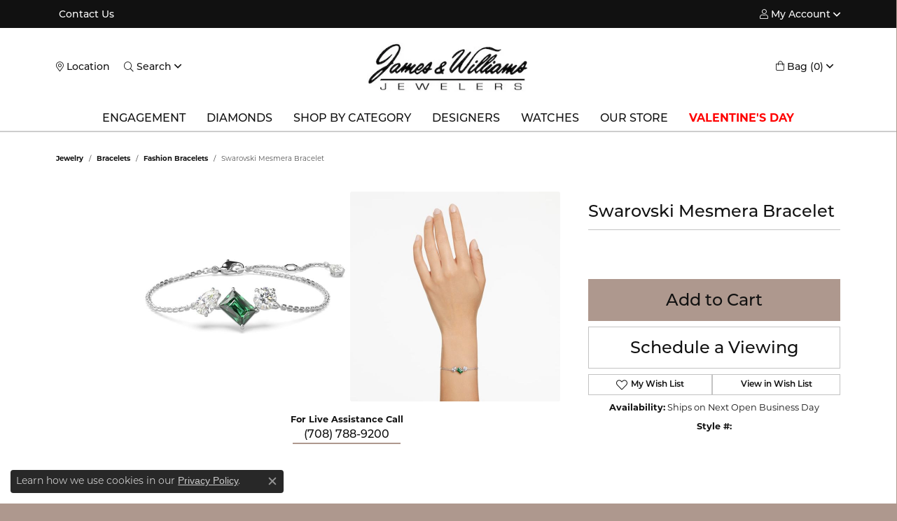

--- FILE ---
content_type: text/html; charset=UTF-8
request_url: https://www.jwjewelers.com/jewelry-details/fashion-bracelets/swarovski-mesmera-bracelet/424535
body_size: 20899
content:
<!DOCTYPE html>
<html lang="en">
	<head>
		<meta charset="utf-8">
		<title>Swarovski Swarovski Mesmera Bracelet 7JB 3705 Berwyn | James & Williams Jewelers | Berwyn, IL</title>	
		
		
		<link rel="preconnect" href="//v6master-asics.shopfinejewelry.com/">
		<link rel="preconnect" href="https://cdn.jewelryimages.net/">
		
		<link rel="stylesheet" href="/css/_monolith.min.css?t=16482" media="all">
				
		
		
		<link rel="stylesheet" href="//v6master-asics.shopfinejewelry.com/js/vendor/OwlCarousel2-2.3.4/dist/assets/owl.carousel.min.css?t=jwjewelers16482"  media="print" onload="this.media='all'">
		<link rel="stylesheet" href="//v6master-asics.shopfinejewelry.com/js/vendor/magiczoomplus-commercial/magiczoomplus/magiczoomplus.css?t=jwjewelers16482"  media="print" onload="this.media='all'">
		<link rel="stylesheet" href="//v6master-asics.shopfinejewelry.com/js/vendor/bootstrap4-datetimepicker-master/build/css/bootstrap-datetimepicker.min.css?t=jwjewelers16482"  media="print" onload="this.media='all'">
		<link rel="stylesheet" href="//v6master-asics.shopfinejewelry.com/js/src/components/phone-number-input/css/phone-number-input.min.css?t=jwjewelers16482"  media="print" onload="this.media='all'">
		<link rel="stylesheet" href="//v6master-asics.shopfinejewelry.com/js/vendor/jquery.realperson.package-2.0.1/jquery.realperson.css?t=jwjewelers16482"  media="print" onload="this.media='all'">
		<link rel="stylesheet" href="//v6master-asics.shopfinejewelry.com/fonts/diamond-shapes/diashapes-v6.min.css" media="print" onload="this.media='all';">
		<link rel="stylesheet" href="//v6master-asics.shopfinejewelry.com/fonts/ring-settings/big-ring-settings-style.min.css" media="print" onload="this.media='all';">
		<link rel="stylesheet" href="//v6master-asics.shopfinejewelry.com/css/fragments/consentManagementPlatform.min.css" media="print" onload="this.media='all';">
		<link rel="stylesheet" href="//v6master-asics.shopfinejewelry.com/css/fragments/toggleSwitch.min.css" media="print" onload="this.media='all';">
		<link rel="stylesheet" href="//v6master-asics.shopfinejewelry.com/css/fragments/address-table.min.css" media="print" onload="this.media='all';">
		<link rel="stylesheet" href="//v6master-asics.shopfinejewelry.com/fonts/icons/css/fontawesome-light.min.css" media="print" onload="this.media='all';">
		<link rel="stylesheet" href="//v6master-asics.shopfinejewelry.com/fonts/icons/css/brands.min.css" media="print" onload="this.media='all';">
		<link rel="stylesheet" href="//v6master-asics.shopfinejewelry.com/js/build/components/login/css/login.min.css?t=jwjewelers16482"  media="print" onload="this.media='all'">
		<link rel="stylesheet" href="/css/_login.min.css?t=jwjewelers16482"  media="print" onload="this.media='all'">
		<link rel="stylesheet" href="/css/_quick-search.min.css?t=jwjewelers16482"  media="print" onload="this.media='all'">
		<link rel="stylesheet" href="/css/_cart.min.css?t=jwjewelers16482"  media="print" onload="this.media='all'">
			<link rel="stylesheet" href="//v6master-asics.shopfinejewelry.com/css/pages/jewelry-details.min.css?t=jwjewelers16482" media="print" onload="this.media='all'">		
		
		
		
			<link rel="stylesheet" href="/css/local.php?settingsSrc=jwjewelersV6&t=16482" media="print" onload="this.media='all'">
		
		<link rel="stylesheet" href="/css/local.css?t=16482" media="print" onload="this.media='all'">
		<link rel="stylesheet" href="//v6master-asics.shopfinejewelry.com/css/print.min.css?t=16482" media="print" type="text/css">
	
		<script data-load-position="inline">
			window.cmpSettings = {"useOptInConsentPolicy":false,"showConsentManagementOptions":false,"includeRolexCookieOptions":false,"includePersonalizationCookieOption":true,"forRolexHybrid":false,"rolexCMPVersion":2};
		</script>
		<script src="//v6master-asics.shopfinejewelry.com/js/globalScripts/cookieBlocker.js" data-load-position="inline"></script>
		
		<script>
			var blockedCookieScripts = [];
			var positionalScriptLoaderHopper = [];
			var positionalScriptLoader = {
				loadExternal(scriptObj){
					positionalScriptLoaderHopper.push(scriptObj);
				},
				loadInline: function(scriptTagHTML){
					positionalScriptLoaderHopper.push(scriptTagHTML);
				}
			};
		</script>		
		<!-- Global site tag (gtag.js) - Google Analytics -->
		<script data-load-position="early 0" async src="https://www.googletagmanager.com/gtag/js?id=G-9TN7CTS3JL"></script>
		<script data-load-position="inline">
			window.dataLayer = window.dataLayer || [];
			function gtag(){dataLayer.push(arguments);}
			gtag('js', new Date());

			gtag('config', 'G-9TN7CTS3JL'); 
			var useGA4=true;
		</script>		
		
		

		<!-- HEAD INCLUDES START -->
		
	<script>positionalScriptLoader.loadExternal({"src":"https://cdn.jsdelivr.net/npm/hls.js@1.4.12/dist/hls.min.js?t=jwjewelers16482","data-load-position":"early 0"});</script>

	<script>positionalScriptLoader.loadExternal({"src":"//v6master-asics.shopfinejewelry.com/js/fragments/hls-product-video.js?t=jwjewelers16482","data-load-position":"early 1"});</script>
<meta name="google-site-verification" content="apRjxnb9nEMG3Q2p7P27feDDNVXHlaMYV8O7RQZAli4" />

<script>positionalScriptLoader.loadExternal({"defer":"","src":"https://connect.podium.com/widget.js#API_TOKEN=cf591b02-661d-4cb7-97c5-b2fb539ba09b","id":"podium-widget","data-api-token":"cf591b02-661d-4cb7-97c5-b2fb539ba09b","data-load-position":"late"});</script>

<!-- Meta Pixel Code -->
<script>positionalScriptLoader.loadInline("<scr" + "ipt>\n\
!function(f,b,e,v,n,t,s)\n\
{if(f.fbq)return;n=f.fbq=function(){n.callMethod?\n\
n.callMethod.apply(n,arguments):n.queue.push(arguments)};\n\
if(!f._fbq)f._fbq=n;n.push=n;n.loaded=!0;n.version=\'2.0\';\n\
n.queue=[];t=b.createElement(e);t.async=!0;\n\
t.src=v;s=b.getElementsByTagName(e)[0];\n\
s.parentNode.insertBefore(t,s)}(window, document,\'scr" + "ipt\',\n\
\' https://connect.facebook.net/en_US/fbevents.js\');\n\
fbq(\'init\', \'320287878637798\');\n\
fbq(\'track\', \'PageView\');\n\
</scr" + "ipt>");</script>
<noscript><img height="1" width="1" style="display:none"
src=" https://www.facebook.com/tr?id=320287878637798&ev=PageView&noscript=1"
/></noscript>
<!-- End Meta Pixel Code -->

<!-- Google Tag Manager -->
<script>(function(w,d,s,l,i){w[l]=w[l]||[];w[l].push({'gtm.start':
new Date().getTime(),event:'gtm.js'});var f=d.getElementsByTagName(s)[0],
j=d.createElement(s),dl=l!='dataLayer'?'&l='+l:'';j.async=true;j.src=
'https://www.googletagmanager.com/gtm.js?id='+i+dl;f.parentNode.insertBefore(j,f);
})(window,document,'script','dataLayer','GTM-TC78LVH');</script>
<!-- End Google Tag Manager -->

<script>positionalScriptLoader.loadInline("<scr" + "ipt type=\"text/javascr" + "ipt\">\n\
    adroll_adv_id = \"TM3KNOFP75DCLP4MLBU76H\";\n\
    adroll_pix_id = \"GBUYTKT2XZEIPLHNV34O23\";\n\
    adroll_version = \"2.0\";\n\
\n\
    (function(w, d, e, o, a) {\n\
        w.__adroll_loaded = true;\n\
        w.adroll = w.adroll || [];\n\
        w.adroll.f = [ \'setProperties\', \'identify\', \'track\' ];\n\
        var roundtripUrl = \"https://s.adroll.com/j/\" + adroll_adv_id\n\
                + \"/roundtrip.js\";\n\
        for (a = 0; a < w.adroll.f.length; a++) {\n\
            w.adroll[w.adroll.f[a]] = w.adroll[w.adroll.f[a]] || (function(n) {\n\
                return function() {\n\
                    w.adroll.push([ n, arguments ])\n\
                }\n\
            })(w.adroll.f[a])\n\
        }\n\
\n\
        e = d.createElement(\'scr" + "ipt\');\n\
        o = d.getElementsByTagName(\'scr" + "ipt\')[0];\n\
        e.async = 1;\n\
        e.src = roundtripUrl;\n\
        o.parentNode.insertBefore(e, o);\n\
    })(window, document);\n\
    adroll.track(\"pageView\");\n\
</scr" + "ipt>");</script><script>positionalScriptLoader.loadInline("<scr" + "ipt>window.userCurrency = \"USD\";</scr" + "ipt>");</script>
		<!-- HEAD INCLUDES END -->

		
					
		<script>positionalScriptLoader.loadInline("<scr" + "ipt data-load-position=\"early 0\">window.pageInfo={\"itemID\":\"424535\",\"itemDetails\":{\"itemID\":\"424535\",\"masterID\":\"c649465f0d204f\",\"jewelryClassID\":\"334\",\"itemUrl\":null,\"vendorID\":\"00067\",\"edgeVendID\":\"\",\"folderName\":\"images\\/items\",\"has1x1\":\"0\",\"imgFileName\":\"https:\\/\\/jewelry-images.s3.amazonaws.com\\/jwjewelers\\/images\\/items\\/765f716a77035b24bfb02ccdb2df0b64-img-1.jpg\",\"imgAlt1\":\"\",\"imgFileName2\":\"https:\\/\\/jewelry-images.s3.amazonaws.com\\/jwjewelers\\/images\\/items\\/3e6931f1de5b83ec8532a60d3ffb3bc5-img-2.jpg\",\"imgAlt2\":\"\",\"imgFileName3\":\"\",\"imgAlt3\":\"\",\"imgFileName4\":\"\",\"imgAlt4\":\"\",\"imgFileName5\":\"\",\"imgAlt5\":\"\",\"videoFile\":\"\",\"youtubeLink\":\"\",\"imgUrl\":\"\",\"collectionID\":\"45\",\"itemTitle\":\"Swarovski Mesmera Bracelet\",\"descr" + "iption\":\"Accented with a vibrant flourish of color, this Mesmera bracelet is ready to impress. The rhodium plated design is worn on a delicate chain with a hanging elongation and features a trio of prong-set Swarovski Zirconia in varying shapes, including a central octagon-step stone in green. A bold mix of cuts that would make a wondrous gift.\",\"styleNo\":\"7JB 3705\",\"vendorStyle\":\"5668360\",\"GUID\":\"\",\"RFID\":\"\",\"gender\":\"Women\'s\",\"ringSetting\":\"0\",\"settingType\":null,\"centerStoneIncluded\":\"0\",\"centerCtWt\":\"0.00\",\"centerDiaShape\":\"0\",\"centerDiaCut\":\"0\",\"centerDiaClarity\":\"0\",\"centerDiaColor\":\"0\",\"centerDiaDimensions\":\"\",\"centerDiaCertType\":\"0\",\"centerDiaCertImg\":\"\",\"centerDiaCertNo\":\"\",\"centerDiaFluorescence\":\"0\",\"centerDiaTable\":\"0.00\",\"centerDiaDepth\":\"0.00\",\"centerDiaCulet\":\"0\",\"centerDiaPrice\":\"0.00\",\"centerDiaPricePerCarat\":\"0.00\",\"commonDiaCtWt\":\"0.00\",\"commonDiaShape\":\"0\",\"commonDiaCut\":\"0\",\"commonDiaClarity\":\"0\",\"commonDiaColor\":\"0\",\"totalDiaCount\":\"0\",\"totalDiaCtWt\":\"0.00\",\"shapeRange\":\"\",\"centerGemIncluded\":\"0\",\"centerGemType\":\"0\",\"centerGemShape\":\"0\",\"centerGemstoneCtWt\":\"0.00\",\"centerGemDimensions\":\"\",\"centerGemQuality\":\"\",\"gemstoneType\":null,\"gemstoneTypeA\":\"0\",\"gemstoneTypeACtWt\":\"0.00\",\"gemstoneTypeACount\":\"0\",\"gemstoneTypeB\":\"0\",\"gemstoneTypeBCtWt\":\"0.00\",\"gemstoneTypeBCount\":\"0\",\"gemstoneTypeC\":\"0\",\"gemstoneTypeCCtWt\":\"0.00\",\"gemstoneTypeCCount\":\"0\",\"gemstoneTypeD\":\"0\",\"gemstoneTypeDCtWt\":\"0.00\",\"gemstoneTypeDCount\":\"0\",\"gemstoneTypeE\":\"0\",\"gemstoneTypeECtWt\":\"0.00\",\"gemstoneTypeECount\":\"0\",\"totalGemstoneWt\":\"0.00\",\"fullMetalType\":null,\"metalType1\":\"\",\"length\":\"\",\"lengthType\":\"\",\"width\":\"\",\"widthType\":\"\",\"size\":null,\"color\":null,\"letter\":null,\"era\":null,\"ringSizes\":\"[]\",\"stockLevel\":\"1\",\"availability\":\"1\",\"freeShipping\":\"0\",\"weight\":\"0.00\",\"weightType\":\"\",\"enableCheckout\":\"1\",\"lowCt\":\"0.00\",\"highCt\":\"0.00\",\"categoryTitle\":\"Fashion Bracelets\",\"categoryUrl\":\"fashion-bracelets\",\"h1Tag\":\"\",\"parentCategoryTitle\":\"Bracelets\",\"parentCategoryUrl\":\"bracelets\",\"retail\":95,\"salePrice\":0,\"imgFileName_exists\":null,\"imgFileName_width\":null,\"imgFileName2_exists\":null,\"imgFileName2_width\":null,\"imgFileName3_exists\":null,\"imgFileName3_width\":null,\"imgFileName4_exists\":null,\"imgFileName4_width\":null,\"imgFileName5_exists\":null,\"imgFileName5_width\":null,\"nonStandardImage\":null,\"similarSKUs\":\"{\\\"idList\\\":[\\\"424491\\\",\\\"424529\\\",\\\"424569\\\",\\\"424575\\\",\\\"424675\\\",\\\"424829\\\",\\\"424481\\\",\\\"424483\\\",\\\"424487\\\",\\\"424489\\\"],\\\"ctime\\\":1762011059}\",\"itemMetaTitle\":\"\",\"itemMetaKeywords\":\"\",\"itemMetaDescr" + "iption\":\"\",\"itemVisible\":\"1\",\"autoUpdate\":\"0\",\"collectionTitle\":\"Swarovski\",\"collectionUrl\":\"swarovski\",\"logoWhite\":\"Swarovski_Logo_OnWhite\",\"copyHybrid\":\"For over a century, Swarovski has continually grown to become the world leader for sparkling crystal creations. Our mission is to add sparkle to your everyday life.\",\"masterCollectionID\":\"00155\",\"jsonData\":null,\"fixedShippingPrice\":\"0.00\",\"metalFinish\":\"\",\"style\":\"\",\"watchType\":\"\",\"watchBraceletMaterial\":\"\",\"watchBraceletColor\":\"\",\"watchCaseSize\":\"\",\"watchCaseMaterial\":\"\",\"watchCrystalType\":\"\",\"watchBezel\":\"\",\"watchDialColor\":\"\",\"watchDialShape\":\"\",\"watchDialType\":\"\",\"watchMovement\":\"\",\"watchWaterResistance\":\"\",\"watchFunctions\":\"\",\"watchBraceletStyle\":\"\",\"commonStoneType\":\"83\",\"hidePrice\":\"0\",\"excludeFromCoupons\":\"0\",\"isERDBrand\":null,\"collection\":\"\",\"fretail\":\"$95.00\",\"fsalePrice\":\"$0.00\",\"collectionLogoURL\":\"\\/\\/collections.jewelryimages.net\\/collections_logos\\/Swarovski_Logo_OnWhite.jpg\",\"imageSource\":\"https:\\/\\/jewelry-images.s3.amazonaws.com\\/jwjewelers\\/images\\/items\\/765f716a77035b24bfb02ccdb2df0b64-img-1.jpg\"},\"baseSKU\":\"5668360\",\"baseSKURaw\":\"5668360\",\"jewelryClassID\":\"334\",\"jsonData\":false,\"styleNo\":\"7JB 3705\",\"scrambledStlyeNo\":\"\",\"itemTitle\":\"Swarovski Mesmera Bracelet\",\"itemVisible\":\"1\",\"categoryUrl\":\"fashion-bracelets\",\"collectionID\":\"45\",\"edgeVendID\":\"\",\"vendorID\":\"00067\",\"erdLegacyUrl\":false,\"variationStyle\":\"\",\"imageBaseURL\":\"\",\"image1\":\"https:\\/\\/jewelry-images.s3.amazonaws.com\\/jwjewelers\\/images\\/items\\/765f716a77035b24bfb02ccdb2df0b64-img-1.jpg\",\"image2\":\"https:\\/\\/jewelry-images.s3.amazonaws.com\\/jwjewelers\\/images\\/items\\/3e6931f1de5b83ec8532a60d3ffb3bc5-img-2.jpg\",\"image3\":\"\",\"image4\":\"\",\"image5\":\"\",\"image6\":\"\",\"variationColNames\":\"[]\",\"ringSizeHasJSON\":false,\"ringSizeJSON\":\"[]\",\"session\":\"6fac37d276f388554eb087d13bfce723\",\"referer\":\"\",\"hideDecimals\":\"0\",\"hideAllPrices\":\"0\",\"price\":95,\"currency\":\"USD\",\"hidePriceMessage\":\"Call for Price\",\"calculateLiveSettingPrice\":false,\"metalType\":\"\",\"metalFinish\":\"\",\"diamondQuality\":\"\",\"priceAdj\":1,\"forexMultiplier\":1,\"similarItems\":{\"success\":true,\"retArr\":[{\"imageSource\":\"https:\\/\\/jewelry-images.s3.amazonaws.com\\/jwjewelers\\/images\\/items\\/e5cf46dd2b6ac682aa598b290832316b-img-1.jpg\",\"itemUrl\":\"\\/jewelry-details\\/fashion-bracelets\\/swarovski-lucent-bangle\\/424481\",\"itemTitle\":\"Swarovski Lucent Bangle\",\"retail\":\"250.00\",\"salePrice\":\"0.00\"},{\"imageSource\":\"https:\\/\\/jewelry-images.s3.amazonaws.com\\/jwjewelers\\/images\\/items\\/f489ae6aaffe1b5d3e72208f692c1e51-img-1.jpg\",\"itemUrl\":\"\\/jewelry-details\\/fashion-bracelets\\/swarovski-matrix-tennis-bracelet\\/424483\",\"itemTitle\":\"Swarovski Matrix Tennis Bracelet\",\"retail\":\"280.00\",\"salePrice\":\"0.00\"},{\"imageSource\":\"https:\\/\\/jewelry-images.s3.amazonaws.com\\/jwjewelers\\/images\\/items\\/99a56714357b3832de2f051b9bb98e67-img-1.jpg\",\"itemUrl\":\"\\/jewelry-details\\/fashion-bracelets\\/swarovski-gema-bracelet\\/424487\",\"itemTitle\":\"Swarovski Gema Bracelet\",\"retail\":\"225.00\",\"salePrice\":\"0.00\"},{\"imageSource\":\"https:\\/\\/jewelry-images.s3.amazonaws.com\\/jwjewelers\\/images\\/items\\/49359ca98ec3d8c93688638f30f89d46-img-1.jpg\",\"itemUrl\":\"\\/jewelry-details\\/fashion-bracelets\\/swarovski-idyllia-bracelet\\/424489\",\"itemTitle\":\"Swarovski Idyllia Bracelet\",\"retail\":\"145.00\",\"salePrice\":\"0.00\"},{\"imageSource\":\"https:\\/\\/jewelry-images.s3.amazonaws.com\\/jwjewelers\\/images\\/items\\/a1e3fb72beba3b8e97a86ac1f052aa7c-img-1.jpg\",\"itemUrl\":\"\\/jewelry-details\\/fashion-bracelets\\/swarovski-mesmera-bracelet\\/424491\",\"itemTitle\":\"Swarovski Mesmera Bracelet\",\"retail\":\"95.00\",\"salePrice\":\"47.50\"},{\"imageSource\":\"https:\\/\\/jewelry-images.s3.amazonaws.com\\/jwjewelers\\/images\\/items\\/f9fcdadde68cbe3f072fffc73403c655-img-1.jpg\",\"itemUrl\":\"\\/jewelry-details\\/fashion-bracelets\\/swarovski-mesmera-bracelet\\/424529\",\"itemTitle\":\"Swarovski Mesmera Bracelet\",\"retail\":\"145.00\",\"salePrice\":\"0.00\"},{\"imageSource\":\"https:\\/\\/jewelry-images.s3.amazonaws.com\\/jwjewelers\\/images\\/items\\/c9ac1e3878012537b0171ad0d9d491cb-img-1.jpg\",\"itemUrl\":\"\\/jewelry-details\\/fashion-bracelets\\/swarovski-mesmera-bracelet\\/424569\",\"itemTitle\":\"Swarovski Mesmera Bracelet\",\"retail\":\"350.00\",\"salePrice\":\"0.00\"},{\"imageSource\":\"https:\\/\\/jewelry-images.s3.amazonaws.com\\/jwjewelers\\/images\\/items\\/f22edf7f455f3678f75e2e0412a029c8-img-1.jpg\",\"itemUrl\":\"\\/jewelry-details\\/fashion-bracelets\\/swarovski-mesmera-bracelet\\/424575\",\"itemTitle\":\"Swarovski Mesmera Bracelet\",\"retail\":\"225.00\",\"salePrice\":\"0.00\"},{\"imageSource\":\"https:\\/\\/jewelry-images.s3.amazonaws.com\\/jwjewelers\\/images\\/items\\/2567b0118f6a085711a55a8e71c50f64-img-1.png\",\"itemUrl\":\"\\/jewelry-details\\/fashion-bracelets\\/swarovski-mesmera-bracelet\\/424675\",\"itemTitle\":\"Swarovski Mesmera Bracelet\",\"retail\":\"95.00\",\"salePrice\":\"0.00\"},{\"imageSource\":\"https:\\/\\/jewelry-images.s3.amazonaws.com\\/jwjewelers\\/images\\/items\\/f0fd8f360ebb90dbab18e03da6c4dce3-img-1.jpg\",\"itemUrl\":\"\\/jewelry-details\\/fashion-bracelets\\/swarovski-mesmera-bracelet\\/424829\",\"itemTitle\":\"Swarovski Mesmera Bracelet\",\"retail\":\"95.00\",\"salePrice\":\"0.00\"},{\"imageSource\":null,\"itemUrl\":null,\"itemTitle\":null,\"retail\":null,\"salePrice\":null}],\"date\":1762011059000},\"enableCustomerWishlist\":\"1\",\"enableGuestWishlist\":\"1\",\"customer\":{\"loggedIn\":false,\"hasGuestWishlist\":false,\"firstName\":\"\",\"lastName\":\"\",\"email\":\"\",\"phone\":\"\"},\"lowCt\":\"0.00\",\"highCt\":\"0.00\",\"shapeRange\":\"\",\"showChatButtonJewelryDetails\":\"0\",\"jewelryDescr" + "iptionShowMoreButton\":true,\"affirmPublicKey\":\"PZ79TGXG9RWIB6H0\",\"financingPageVisibility\":\"1\",\"storename\":\"James & Williams Jewelers\",\"storeaddress\":\"<br>James & Williams Jewelers<br>7020 Cermak Road<br>Berwyn, IL 60402-2172<br>\",\"cartButtonDefaultText\":\"Add to Cart\",\"availableLocationInputHTML\":\"<input type=\\\"hidden\\\" value=\\\"1\\\" name=\\\"location\\\" class=\\\"appt-location\\\">\",\"locationDayTime\":{\"1\":{\"locationName\":\"James & Williams Jewelers\",\"daysOfWeekDisabled\":[0,1],\"timeOfDay\":{\"2\":{\"open\":\"10:00:00\",\"close\":\"17:00:00\"},\"3\":{\"open\":\"10:00:00\",\"close\":\"17:00:00\"},\"4\":{\"open\":\"10:00:00\",\"close\":\"17:00:00\"},\"5\":{\"open\":\"10:00:00\",\"close\":\"17:00:00\"},\"6\":{\"open\":\"10:00:00\",\"close\":\"15:30:00\"}},\"closedHolidayDates\":[],\"adjustedHolidayHours\":[]}},\"locationsFieldInquiries\":\"1\",\"customerID\":null};</scr" + "ipt>");</script>			
		
<script>positionalScriptLoader.loadInline("<scr" + "ipt>\n\
	window.enableEcommerce = \"1\";\n\
</scr" + "ipt>");</script>

		
<script>positionalScriptLoader.loadInline("<scr" + "ipt>\n\
	window.fbAppId = \"174100089333117\";\n\
</scr" + "ipt>");</script>

		
	<script>positionalScriptLoader.loadInline("<scr" + "ipt>\n\
		window.googleAppId = \"522739862603-9cnc28esu2ntos9aevhluql3ikdjgqpo.apps.googleusercontent.com\";\n\
	</scr" + "ipt>");</script>

		<script type="application/ld+json">{"@context":"https:\/\/schema.org","@type":"Product","name":"Swarovski Mesmera Bracelet","image":["https:\/\/jewelry-images.s3.amazonaws.com\/jwjewelers\/images\/items\/765f716a77035b24bfb02ccdb2df0b64-img-1.jpg","https:\/\/jewelry-images.s3.amazonaws.com\/jwjewelers\/images\/items\/3e6931f1de5b83ec8532a60d3ffb3bc5-img-2.jpg"],"description":"Accented with a vibrant flourish of color, this Mesmera bracelet is ready to impress. The rhodium plated design is worn on a delicate chain with a hanging elongation and features a trio of prong-set Swarovski Zirconia in varying shapes, including a central octagon-step stone in green. A bold mix of cuts that would make a wondrous gift.","sku":"7JB 3705","mpn":"5668360","brand":{"@type":"Brand","name":"Swarovski"},"offers":{"@type":"Offer","url":"https:\/\/www.jwjewelers.com\/jewelry-details\/fashion-bracelets\/swarovski-mesmera-bracelet\/424535","priceCurrency":"USD","price":"95","priceValidUntil":"2026-03-02","availability":"https:\/\/schema.org\/InStock","shippingDetails":{"@type":"OfferShippingDetails","shippingRate":{"@type":"MonetaryAmount","currency":"USD"},"shippingDestination":{"@type":"DefinedRegion","addressCountry":"US"},"deliveryTime":{"@type":"ShippingDeliveryTime","handlingTime":{"@type":"QuantitativeValue","minValue":"1","maxValue":"1"},"businessDays":{"@type":"OpeningHoursSpecification","dayOfWeek":["https:\/\/schema.org\/Tuesday","https:\/\/schema.org\/Wednesday","https:\/\/schema.org\/Thursday","https:\/\/schema.org\/Friday","https:\/\/schema.org\/Saturday"]}}}}}</script>
		<meta name="description" content="Shop Swarovski Fashion Bracelets like this 7JB 3705 Swarovski Mesmera Bracelet at James & Williams Jewelers in Berwyn IL">
		<meta name="referrer" content="strict-origin-when-cross-origin">
		<meta name="keywords" content="">
		<meta name="viewport" content="width=device-width, initial-scale=1">
		<!-- Open Graph Meta -->
		<meta property="og:title" content="Swarovski Mesmera Bracelet">
		<meta property="og:description" content="Accented with a vibrant flourish of color, this Mesmera bracelet is ready to impress. The rhodium plated design is worn on a delicate chain with a hanging elongation and features a trio of prong-set Swarovski Zirconia in varying shapes, including a central octagon-step stone in green. A bold mix of cuts that would make a wondrous gift.">
		<meta property="og:image" content="https://jewelry-images.s3.amazonaws.com/jwjewelers/images/items/765f716a77035b24bfb02ccdb2df0b64-img-1.jpg">
		<meta property="product:brand" content="Swarovski">
		<meta property="product:availability" content="Ships on Next Open Business Day">
		<meta property="product:condition" content="new">
		<meta property="product:price:amount" content="$95.00">
		<meta property="product:price:currency" content="USD">
		<meta property="product:retailer_item_id" content="424535">
		<!-- End Graph Meta -->

		
	</head>
	<body id="jewelry-details" class=" icofont-fontawesome-light" data-theme="custom">		
		<!-- START BODY INCLUDE -->
		<!-- Google Tag Manager (noscript) -->
<noscript><iframe src="https://www.googletagmanager.com/ns.html?id=GTM-TC78LVH"
height="0" width="0" style="display:none;visibility:hidden"></iframe></noscript>
<!-- End Google Tag Manager (noscript) -->

<!-- Google tag (gtag.js) -->
<script async src="https://www.googletagmanager.com/gtag/js?id=G-W45ZWNJRW9"></script>
<script>
  window.dataLayer = window.dataLayer || [];
  function gtag(){dataLayer.push(arguments);}
  gtag('js', new Date());

  gtag('config', 'G-W45ZWNJRW9');
</script>

		<!-- END BODY INCLUDE -->
		
		<!-- No podium chat active -->
		
		
		<div id='accessibility-skip-links' data-breakpoint='md'><a class="skippy sr-only sr-only-focusable" href="#main-sections"><span class="skippy-text">Skip to main content</span></a><a class="skippy sr-only sr-only-focusable" href="#footer"><span class="skippy-text">Skip to footer</span></a></div>



		<div class="container-fluid toolbar top ">
			<div class="toolbar-inner align-items-center justify-content-between justify-content-sm-between justify-content-md-between justify-content-lg-between px-10 container" role="toolbar" aria-label="Primary toolbar">
				<ul class="left"><li class="toolbar-item  item-"><a href="/contact" role="link" ><span>Contact Us</span></a></li>
				</ul>
				<ul class="right">
			<li class="toolbar-item dropdown  item-account">
				<a href="javascript:void(0)" role="button" class="dropdown-toggle" data-bs-toggle="dropdown" data-bs-hover="dropdown" aria-haspopup="dialog" aria-controls="top-menu-login-dialog-right-account-1" aria-expanded="false" id="top-menu-item-right-account-1" aria-label="My Account Menu"><i class="icon-user"></i><span>My Account</span><span class="sr-only">Toggle My Account Menu</span></a>
				<div class="dropdown-menu menu-account dropdown-menu-right my-account-dropdown punchmarkLogin">
					<div id="top-menu-login-dialog-right-account-1" role="dialog" aria-modal="true" aria-labelledby="top-menu-login-dialog-title-right-account-1" class="loginWrap OG">
						<div id="top-menu-login-dialog-title-right-account-1" class="sr-only">Login</div>
						<form class="login">
							<div class="form-floating">
								<input type="text" name="username" id="top-menu-username-right-account-1" placeholder="username" class="form-control input-md" autocomplete="off" value="">
								<label for="top-menu-username-right-account-1" class="">Username</label>
							</div>
							<div class="form-floating mt-1">
								<input type="password" name="password" id="top-menu-password-right-account-1" placeholder="password" class="form-control input-md" autocomplete="off" value="">
								<label for="top-menu-password-right-account-1" class="passwordLabel">Password</label>
							</div>
							<div class="form-group d-flex justify-content-between mb-3">
								<a tabindex="-1" role="button" class="small fw-bold cursor-pointer mt-2 invisible">Forgot Password?</a>
							</div>
							<button class="btn btn-primary btn-lg btn-block" type="submit">Log In</button>
						</form>
						<p class="pt-3 small text-center mb-0 signUp">
							Don&rsquo;t have an account?
							<a href="/register" class="fw-bold d-block">Sign up now</a>
						</p>
					</div>
				</div>
			</li>
				</ul>
			</div>
		</div>
<header >
	<div class="container main-content">				
		<div class="row">
			<div class="col main-content-col  d-block d-md-flex justify-content-between align-items-center content-toolbar-inline-left-and-right">
				
	<div class="container content-toolbar left inline-left-and-right">
		<div class="content-toolbar-inner  inner justify-content-center justify-content-md-start">
				<ul class="left d-flex d-sm-flex d-md-flex d-lg-flex "><li class="toolbar-item d-none d-md-flex item-"><a href="/contact" role="link" aria-label="Get Store Location"><i class="icon-map-marker" aria-hidden="true"></i><span>Location</span></a></li>
			<li class="toolbar-item dropdown d-none d-md-flex item-search">
				<a href="javascript:void(0)" role="button" data-bs-toggle="dropdown" data-bs-hover="dropdown" aria-haspopup="menu" aria-expanded="false" id="inner-content-menu-item-left-search-2" aria-label="Toggle Search Menu"><i class="icon-search" aria-hidden="true"></i><span>Search</span><span class="sr-only">Toggle Search Menu</span></a>
				<div class="dropdown-menu menu-search" aria-labelledby="inner-content-menu-item-left-search-2">
					<div class="d-flex justify-content-center align-items-stretch flex-column px-2">
						<form action="/jewelry" role="search" method="GET" aria-label="Site search" class="d-block w-100">
							<div class="input-group">
								<label for="content-toolbar-search-kw" class="sr-only">Search for...</label>
								<input type="text" class="form-control" id="content-toolbar-search-kw" name="kw" placeholder="Search for...">
								<span class="input-group-btn">
									<button class="btn btn-default px-3" type="submit" aria-label="Submit search"><i class="icon-search" aria-hidden="true"></i></button>
								</span>
							</div>
						</form>
					</div>
				</div>
			</li>
				</ul>
			</div>
		</div>
				
		<a href="/" id="logo" aria-label="James & Williams Jewelers logo - Go to homepage">
			<img src="https://cdn.jewelryimages.net/static/domains/jwjewelers/images/store-pics/logo.jpg?width=280" width="280" height="86" alt="James & Williams Jewelers logo" class="mx-auto" loading="eager" decoding="sync" fetchpriority="high">
		</a>
				
				
	<div class="container content-toolbar right inline-left-and-right">
		<div class="content-toolbar-inner  justify-content-center justify-content-md-end">
				<ul class="right d-flex d-sm-flex d-md-flex d-lg-flex ">
			<li class="toolbar-item dropdown d-md-none item-account">
				<a href="javascript:void(0)" role="button" class="dropdown-toggle" data-bs-toggle="dropdown" data-bs-hover="dropdown" aria-haspopup="dialog" aria-controls="inner-content-login-dialog-right-account-1" aria-expanded="false" id="inner-content-item-right-account-1" aria-label="My Account Menu"><i class="icon-user" aria-hidden="true"></i><span>My Account</span><span class="sr-only">Toggle My Account Menu</span></a>
				<div class="dropdown-menu menu-account dropdown-menu-right my-account-dropdown punchmarkLogin">
					<div id="inner-content-login-dialog-right-account-1" role="dialog" aria-modal="true" aria-labelledby="inner-content-login-dialog-title-right-account-1" class="loginWrap">
						<div id="inner-content-login-dialog-title-right-account-1" class="sr-only">Login</div>
						<form class="login">
							<div class="form-floating">
								<input type="text" name="username" id="inner-content-username-right-account-1" placeholder="username" class="form-control input-md" autocomplete="off" value="">
								<label for="inner-content-username-right-account-1" class="">Username</label>
							</div>
							<div class="form-floating mt-1">
								<input type="password" name="password" id="inner-content-password-right-account-1" placeholder="password" class="form-control input-md" autocomplete="off" value="">
								<label for="inner-content-password-right-account-1" class="passwordLabel">Password</label>
							</div>
							<div class="form-group d-flex justify-content-between mb-3">
								<a tabindex="-1" role="button" class="small fw-bold cursor-pointer mt-2 invisible">Forgot Password?</a>
							</div>
							<button class="btn btn-primary btn-lg btn-block" type="submit">Log In</button>
						</form>
						<p class="pt-3 small text-center mb-0 signUp">
							Don&rsquo;t have an account?
							<a href="/register" class="fw-bold d-block">Sign up now</a>
						</p>
					</div>
				</div>
			</li><li class="toolbar-item d-md-none item-"><a href="/contact" role="link" aria-label="Get Store Location"><i class="icon-map-marker" aria-hidden="true"></i><span>Location</span></a></li>
				<li class="toolbar-item dropdown  item-cart">
					<a href="javascript:void(0)" role="button" class="dropdown-toggle" data-bs-toggle="dropdown" data-bs-hover="dropdown" aria-haspopup="menu" aria-expanded="false" id="inner-content-menu-item-right-cart-3" aria-label="My Shopping Cart"><i class="icon-shopping-bag" aria-hidden="true"></i><span>Bag (<span class='items-in-cart'>0</span>)</span><span class="sr-only">Toggle Shopping Cart Menu</span></a>
					<div class="dropdown-menu menu-cart dropdown-menu-right global-cart-dropdown" data-type="item" data-src="cart_nav" data-action="get_cart_items" data-template="template-cart-item" aria-labelledby="inner-content-menu-item-right-cart-3">
					</div>
					<script type="text/x-tmpl" id="template-cart-item">
						{% if (o.items.length) { %}
							{% for (var i in o.items) { %}
								<div class="wishlist-item media">
									<a href="javascript:void(0)" class="media-thumb">
										<div class="image-div" style="background-image:url({%=o.items[i].imgUrl%});">
											<img src="https://placeholder.shopfinejewelry.com/150x150" class="placeholder" alt="">
										</div>
									</a>
									<div class="media-body">
										<h6 class="media-heading text-truncate">{%#o.items[i].itemTitle%}</h6>
									<span class="media-description text-truncate">Style #: {%#o.items[i].sku%}</span>
										{%  if(o.items[i].price == 0.00 || o.items[i].price == "") { %}
											<span class="media-price">Call for Price</span>
										{% } else { %}
											<span class="media-price">{%=o.items[i].price%}</span>
										{% } %}
									</div>
								</div>
							{% } %}
							<div class="px-2">
								<a href="/cart" class="btn btn-primary btn-md btn-block btn-view-wishlist">View My Cart</a>
							</div>
						{% } else { %}
							<div class="">
								<div class="menu-cart-subtotal px-20">
									<p class="text-center">You have no items in your cart.</p>
								</div>
								<div class="menu-cart-buttons">
									<a href="/jewelry" class="btn btn-primary btn-block">Browse </a>
								</div>
							</div>
						{% } %}
					</script>
				</li>
			<li class="toolbar-item dropdown d-md-none item-search">
				<a href="javascript:void(0)" role="button" data-bs-toggle="dropdown" data-bs-hover="dropdown" aria-haspopup="menu" aria-expanded="false" id="inner-content-menu-item-right-search-4" aria-label="Toggle Search Menu"><i class="icon-search" aria-hidden="true"></i><span>Search</span><span class="sr-only">Toggle Search Menu</span></a>
				<div class="dropdown-menu menu-search dropdown-menu-right" aria-labelledby="inner-content-menu-item-right-search-4">
					<div class="d-flex justify-content-center align-items-stretch flex-column px-2">
						<form action="/jewelry" role="search" method="GET" aria-label="Site search" class="d-block w-100">
							<div class="input-group">
								<label for="content-toolbar-search-kw" class="sr-only">Search for...</label>
								<input type="text" class="form-control" id="content-toolbar-search-kw" name="kw" placeholder="Search for...">
								<span class="input-group-btn">
									<button class="btn btn-default px-3" type="submit" aria-label="Submit search"><i class="icon-search" aria-hidden="true"></i></button>
								</span>
							</div>
						</form>
					</div>
				</div>
			</li>
				</ul>
			</div>
		</div>
			</div>
		</div>
	</div>
	
	
</header>
<!-- Nav generated 20260131165119 -->

<nav class="navbar navbar-expand-md navbar-menu-position-default " id="website-navigation" aria-label="Primary">
	
<button class="navbar-toggler d-inline-block d-md-none" id="nav-toggle" type="button" data-animation="animation-2" data-bs-toggle="collapse" data-bs-target="#main-navigation" aria-controls="main-navigation" aria-expanded="false" aria-label="Toggle navigation">
	<span class="navbar-toggler-icon" aria-hidden="true">
		<span></span>
		<span></span>
		<span></span>
	</span>
</button>
	<div class="collapse navbar-collapse justify-content-center" id="main-navigation">
		<div class='container inner-nav  px-0 px-md-10'>
		<ul class="navbar-nav justify-content-center " id="menubar-left" aria-label="Primary site menu">
		<li class="dropdown dropdown-wide nav-item "><a href="javascript:void(0)" data-bs-toggle="dropdown" aria-expanded="false" aria-haspopup="true" class="nav-link " id="menu-item-megamenu-1">Engagement</a><div class="dropdown-menu dropdown-menu-wide menu-megamenu dropdown-menu-left" aria-labelledby="menu-item-megamenu-1" data-parent="" data-cols="4"><div class="container"><div class="row"><div class="col-12 col-md-auto"><div class="dropdown dropdown-submenu"><a href="/jewelry/engagement-rings" data-url="/jewelry/engagement-rings"  class="dropdown-item dropdown-item-parent  parent-has-kids"  id="submenu-item-megamenu-1-1"><strong>Engagement Rings</strong></a><div class="dropdown-menu dropdown-menu-left dropdown-menu-children" aria-labelledby="submenu-item-megamenu-1-1"><a class="dropdown-item" href="/jewelry/engagement-rings" >Diamond Engagement Rings</a><a class="dropdown-item" href="/education-settings" >Ring Setting Education</a><a class="dropdown-item" href="/ringsettings" >Shop Settings</a></div></div><div class="dropdown dropdown-submenu"><a href="/jewelry/engagement-bands" data-url="/jewelry/engagement-bands"  class="dropdown-item dropdown-item-parent  parent-has-kids"  id="submenu-item-megamenu-1-3"><strong>Wedding Bands</strong></a><div class="dropdown-menu dropdown-menu-left dropdown-menu-children" aria-labelledby="submenu-item-megamenu-1-3"><a class="dropdown-item" href="/jewelry/engagement-bands/diamond-wedding-bands" >Diamond Wedding Bands</a><a class="dropdown-item" href="/jewelry/engagement-bands/eternity-bands" >Eternity Bands</a><a class="dropdown-item" href="/jewelry/engagement-bands?gender=Mens" >Men's Wedding Bands</a></div></div></div><div class="col-12 col-md-auto"><div class="dropdown dropdown-submenu"><a href="javascript:void(0)" data-url="javascript:void(0)"  role="button" class="dropdown-item dropdown-item-parent  parent-has-kids"  id="submenu-item-megamenu-1-2"><strong>Shop By Designer</strong></a><div class="dropdown-menu dropdown-menu-left dropdown-menu-children" aria-labelledby="submenu-item-megamenu-1-2"><a class="dropdown-item" href="/brand/memoire" >Memoire</a><a class="dropdown-item" href="/brand/peter-storm" >Peter Storm</a><a class="dropdown-item" href="/brand/scott-kay" >Scott Kay</a><a class="dropdown-item" href="/brand/simon-g" >Simon G</a></div></div></div><div class="col-12 col-md-auto">
        <div class="my-10 dropdown-item dropdown-item-image">
            <img class="d-none d-md-block" src="https://cdn.jewelryimages.net/static/domains/jwjewelers/images/store-pics/custom.jpg?width=400" alt="Menu image" loading="lazy" decoding="auto" fetchpriority="low">
            <div class="text-center small pt-1"></div>
        </div></div><div class="col-12 col-md-auto">
        <div class="my-10 dropdown-item dropdown-item-image">
            <img class="d-none d-md-block" src="https://cdn.jewelryimages.net/static/domains/jwjewelers/images/store-pics/engagement-rings-1.jpg?width=400" alt="Menu image" loading="lazy" decoding="auto" fetchpriority="low">
            <div class="text-center small pt-1"></div>
        </div></div></div><!-- .row --><div class="row explore-all-row"><div class="col pt-0 pt-md-10"><hr class="my-10"><a href="/jewelry/engagement-rings" class="btn btn-dark btn-sm dropdown-item">Explore All Engagement</a></div></div><!-- .row --></div><!-- .container --></div><!-- .dropdown-menu --></li>
		<li class="dropdown dropdown-wide nav-item "><a href="javascript:void(0)" data-bs-toggle="dropdown" aria-expanded="false" aria-haspopup="true" class="nav-link " id="menu-item-megamenu-2">Diamonds</a><div class="dropdown-menu dropdown-menu-wide menu-megamenu dropdown-menu-left" aria-labelledby="menu-item-megamenu-2" data-parent="" data-cols="3"><div class="container"><div class="row"><div class="col-12 col-md-auto"><div class="dropdown dropdown-submenu"><a href="javascript:void(0)" data-url="javascript:void(0)"  role="button" class="dropdown-item dropdown-item-parent  parent-has-kids"  id="submenu-item-megamenu-2-1"><strong>Loose Diamonds</strong></a><div class="dropdown-menu dropdown-menu-left dropdown-menu-children" aria-labelledby="submenu-item-megamenu-2-1"><a class="dropdown-item" href="/diamonds" >Browse Diamonds</a><a class="dropdown-item" href="/education-diamonds" >Diamond Education</a><a class="dropdown-item" href="/education-diamonds" >Diamond Buying Tips</a></div></div></div><div class="col-12 col-md-auto"><div class="dropdown dropdown-submenu"><a href="javascript:void(0)" data-url="javascript:void(0)"  role="button" class="dropdown-item dropdown-item-parent  parent-has-kids"  id="submenu-item-megamenu-2-2"><strong>Diamond Jewelry</strong></a><div class="dropdown-menu dropdown-menu-left dropdown-menu-children" aria-labelledby="submenu-item-megamenu-2-2"><a class="dropdown-item" href="/jewelry/rings/diamond-fashion-rings" >Diamond Fashion Rings</a><a class="dropdown-item" href="/jewelry/earrings/diamond-earrings" >Diamond Earrings</a><a class="dropdown-item" href="/jewelry/necklaces/diamond-necklaces" >Diamond Necklaces</a><a class="dropdown-item" href="/jewelry/bracelets/diamond-bracelets" >Diamond Bracelets</a></div></div></div><div class="col-12 col-md-auto">
        <div class="my-10 dropdown-item dropdown-item-image">
            <img class="d-none d-md-block" src="https://cdn.jewelryimages.net/static/domains/jwjewelers/images/store-pics/search-diamonds.jpg?width=400" alt="Menu image" loading="lazy" decoding="auto" fetchpriority="low">
            <div class="text-center small pt-1"></div>
        </div></div></div><!-- .row --><div class="row explore-all-row"><div class="col pt-0 pt-md-10"><hr class="my-10"><a href="/diamonds" class="btn btn-dark btn-sm dropdown-item">Explore All Diamonds</a></div></div><!-- .row --></div><!-- .container --></div><!-- .dropdown-menu --></li>
		<li class="dropdown dropdown-wide nav-item "><a href="javascript:void(0)" data-bs-toggle="dropdown" aria-expanded="false" aria-haspopup="true" class="nav-link " id="menu-item-megamenu-3">Shop by Category</a><div class="dropdown-menu dropdown-menu-wide menu-megamenu dropdown-menu-left" aria-labelledby="menu-item-megamenu-3" data-parent="" data-cols="4"><div class="container"><div class="row"><div class="col-12 col-md-auto"><div class="dropdown dropdown-submenu"><a href="/jewelry/rings" data-url="/jewelry/rings"  class="dropdown-item dropdown-item-parent  parent-has-kids"  id="submenu-item-megamenu-3-1"><strong>Rings</strong></a><div class="dropdown-menu dropdown-menu-left dropdown-menu-children" aria-labelledby="submenu-item-megamenu-3-1"><a class="dropdown-item" href="/jewelry/rings/diamond-fashion-rings" >Diamond Rings</a><a class="dropdown-item" href="/jewelry/rings/gemstone-fashion-rings" >Gemstone Rings</a><a class="dropdown-item" href="/jewelry/rings/gold-fashion-rings" >Gold Rings</a><a class="dropdown-item" href="/jewelry/rings/fashion-rings" >Fashion Rings</a><a class="dropdown-item" href="/jewelry/rings/mens-rings" >Men's Rings</a><a class="dropdown-item" href="/jewelry/engagement-bands" >Wedding Rings</a></div></div><div class="dropdown dropdown-submenu"><a href="/jewelry/bracelets" data-url="/jewelry/bracelets"  class="dropdown-item dropdown-item-parent  parent-has-kids"  id="submenu-item-megamenu-3-2"><strong>Bracelets</strong></a><div class="dropdown-menu dropdown-menu-left dropdown-menu-children" aria-labelledby="submenu-item-megamenu-3-2"><a class="dropdown-item" href="/jewelry/bracelets/diamond-bracelets" >Diamond Bracelets</a><a class="dropdown-item" href="/jewelry/bracelets/gemstone-bracelets" >Gemstone Bracelets</a><a class="dropdown-item" href="/jewelry/bracelets/gold-bracelets" >Gold Bracelets</a><a class="dropdown-item" href="/jewelry/bracelets/silver-bracelets" >Silver Bracelets</a><a class="dropdown-item" href="/jewelry/bracelets/fashion-bracelets" >Fashion Bracelets</a><a class="dropdown-item" href="/jewelry/bracelets/mens-bracelets" >Men's Bracelets</a></div></div></div><div class="col-12 col-md-auto"><div class="dropdown dropdown-submenu"><a href="/jewelry/necklaces" data-url="/jewelry/necklaces"  class="dropdown-item dropdown-item-parent  parent-has-kids"  id="submenu-item-megamenu-3-3"><strong>Necklaces</strong></a><div class="dropdown-menu dropdown-menu-left dropdown-menu-children" aria-labelledby="submenu-item-megamenu-3-3"><a class="dropdown-item" href="/jewelry/necklaces/chains" >Chains</a><a class="dropdown-item" href="/jewelry/necklaces/diamond-necklaces" >Diamond Necklaces</a><a class="dropdown-item" href="/jewelry/necklaces/gemstone-necklaces" >Gemstone Necklaces</a><a class="dropdown-item" href="/jewelry/necklaces/diamond-crosses" >Diamond Crosses</a><a class="dropdown-item" href="/jewelry/necklaces/gold-crosses" >Gold Crosses</a><a class="dropdown-item" href="/jewelry/necklaces/fashion-necklaces" >Fashion Necklaces</a><a class="dropdown-item" href="/jewelry/necklaces/mens-necklaces" >Men's Necklaces</a></div></div><div class="dropdown dropdown-submenu"><a href="/jewelry/accessories" data-url="/jewelry/accessories"  class="dropdown-item dropdown-item-parent  parent-has-kids"  id="submenu-item-megamenu-3-4"><strong>Accessories</strong></a><div class="dropdown-menu dropdown-menu-left dropdown-menu-children" aria-labelledby="submenu-item-megamenu-3-4"><a class="dropdown-item" href="/jewelry/accessories/charms" >Charms</a><a class="dropdown-item" href="/jewelry/accessories/cufflinks" >Cufflinks</a></div></div><div class="dropdown dropdown-submenu"><a href="/jewelry/giftware" data-url="/jewelry/giftware"  class="dropdown-item dropdown-item-parent  parent-has-kids"  id="submenu-item-megamenu-3-5"><strong>Giftware</strong></a><div class="dropdown-menu dropdown-menu-left dropdown-menu-children" aria-labelledby="submenu-item-megamenu-3-5"><a class="dropdown-item" href="/jewelry/giftware/figurines" >Figurines</a><a class="dropdown-item" href="/jewelry/giftware/glassware-and-bar" >Glassware and Bar</a><a class="dropdown-item" href="/jewelry/giftware/home-accessories" >Home Accessories</a><a class="dropdown-item" href="/jewelry/giftware/ornaments" >Ornaments</a></div></div></div><div class="col-12 col-md-auto"><div class="dropdown dropdown-submenu"><a href="/jewelry/earrings" data-url="/jewelry/earrings"  class="dropdown-item dropdown-item-parent  parent-has-kids"  id="submenu-item-megamenu-3-6"><strong>Earrings</strong></a><div class="dropdown-menu dropdown-menu-left dropdown-menu-children" aria-labelledby="submenu-item-megamenu-3-6"><a class="dropdown-item" href="/jewelry/earrings/hoop-earrings" >Hoop Earrings</a><a class="dropdown-item" href="/jewelry/earrings/fashion-earrings" >Fashion Earrings</a><a class="dropdown-item" href="/jewelry/earrings/pearl-earrings" >Pearl Earrings</a><a class="dropdown-item" href="/jewelry/earrings/gold-earrings" >Gold Earrings</a><a class="dropdown-item" href="/jewelry/earrings/diamond-earrings" >Diamond Earrings</a><a class="dropdown-item" href="/jewelry/earrings/diamond-hoop-earrings" >Diamond Hoop Earrings</a><a class="dropdown-item" href="/jewelry/earrings/gemstone-earrings" >Gemstone Earrings</a><a class="dropdown-item" href="/jewelry/earrings/silver-earrings" >Silver Earrings</a></div></div></div><div class="col-12 col-md-auto">
        <div class="my-10 dropdown-item dropdown-item-image">
            <img class="d-none d-md-block" src="https://cdn.jewelryimages.net/static/domains/jwjewelers/images/store-pics/Screen-Shot-2021-12-09-at-3.51.44-PM.png" alt="Menu image" loading="lazy" decoding="auto" fetchpriority="low">
            <div class="text-center small pt-1"></div>
        </div></div></div><!-- .row --><div class="row explore-all-row"><div class="col pt-0 pt-md-10"><hr class="my-10"><a href="/jewelry" class="btn btn-dark btn-sm dropdown-item">Explore All Shop by Category</a></div></div><!-- .row --></div><!-- .container --></div><!-- .dropdown-menu --></li>
		<li class="dropdown dropdown-wide nav-item "><a href="javascript:void(0)" data-bs-toggle="dropdown" aria-expanded="false" aria-haspopup="true" class="nav-link " id="menu-item-megamenu-brand-list-4">Designers</a><div class="dropdown-menu dropdown-menu-wide menu-megamenu-brand-list dropdown-menu-left megamenu-brand-list-dropdown" data-parent="" data-cols="4" aria-labelledby="menu-item-megamenu-brand-list-4"><div class="container"><div class="row "><div class="col-12 col-md-3 column-0 brand-column-links"><div><a href="/brand/a-link" class="dropdown-item dropdown-item-parent" data-title="A. Link">A. Link</a></div><div><a href="/brand/alor" class="dropdown-item dropdown-item-parent" data-title="ALOR">ALOR</a></div><div><a href="/brand/artcarved" class="dropdown-item dropdown-item-parent" data-title="ArtCarved">ArtCarved</a></div><div><a href="/brand/bellarri" class="dropdown-item dropdown-item-parent" data-title="Bellarri">Bellarri</a></div><div><a href="/brand/carla-nancy-b" class="dropdown-item dropdown-item-parent" data-title="Carla/Nancy B">Carla/Nancy B</a></div><div><a href="/brand/diana" class="dropdown-item dropdown-item-parent" data-title="Diana">Diana</a></div><div><a href="/brand/facet-barcelona" class="dropdown-item dropdown-item-parent" data-title="Facet Barcelona">Facet Barcelona</a></div><div><a href="/brand/freida-rothman" class="dropdown-item dropdown-item-parent" data-title="Freida Rothman">Freida Rothman</a></div><div><a href="/brand/heather-b-moore" class="dropdown-item dropdown-item-parent" data-title="Heather B. Moore">Heather B. Moore</a></div></div><div class="col-12 col-md-3 column-1 brand-column-links"><div><a href="/brand/jabel" class="dropdown-item dropdown-item-parent" data-title="Jabel">Jabel</a></div><div><a href="/brand/james-williams" class="dropdown-item dropdown-item-parent" data-title="James &amp; Williams">James &amp; Williams</a></div><div><a href="/brand/john-hardy" class="dropdown-item dropdown-item-parent" data-title="John Hardy">John Hardy</a></div><div><a href="/brand/lladro" class="dropdown-item dropdown-item-parent" data-title="Lladro">Lladro</a></div><div><a href="/brand/love-earth" class="dropdown-item dropdown-item-parent" data-title="Love Earth">Love Earth</a></div><div><a href="/brand/luvente" class="dropdown-item dropdown-item-parent" data-title="Luvente">Luvente</a></div><div><a href="/brand/memoire" class="dropdown-item dropdown-item-parent" data-title="Memoire">Memoire</a></div><div><a href="/brand/midas" class="dropdown-item dropdown-item-parent" data-title="Midas">Midas</a></div><div><a href="/brand/movado" class="dropdown-item dropdown-item-parent" data-title="Movado">Movado</a></div></div><div class="col-12 col-md-3 column-2 brand-column-links"><div><a href="/brand/peter-storm" class="dropdown-item dropdown-item-parent" data-title="Peter Storm">Peter Storm</a></div><div><a href="/brand/raymond-weil" class="dropdown-item dropdown-item-parent" data-title="Raymond Weil">Raymond Weil</a></div><div><a href="/brand/rembrandt-charms" class="dropdown-item dropdown-item-parent" data-title="Rembrandt Charms">Rembrandt Charms</a></div><div><a href="/brand/scott-kay" class="dropdown-item dropdown-item-parent" data-title="Scott Kay">Scott Kay</a></div><div><a href="/brand/seiko" class="dropdown-item dropdown-item-parent" data-title="Seiko">Seiko</a></div><div><a href="/brand/simon-g" class="dropdown-item dropdown-item-parent" data-title="Simon G">Simon G</a></div><div><a href="/brand/spark-creations" class="dropdown-item dropdown-item-parent" data-title="Spark Creations">Spark Creations</a></div><div><a href="/brand/swarovski" class="dropdown-item dropdown-item-parent" data-title="Swarovski">Swarovski</a></div><div><a href="/brand/triton" class="dropdown-item dropdown-item-parent" data-title="Triton">Triton</a></div></div><div class="col-12 col-md-3 column-3 brand-column-links"><div><a href="/brand/vlora" class="dropdown-item dropdown-item-parent" data-title="Vlora">Vlora</a></div><div><a href="/brand/vlora-bridal" class="dropdown-item dropdown-item-parent" data-title="Vlora Bridal">Vlora Bridal</a></div><div><a href="/brand/waterford" class="dropdown-item dropdown-item-parent" data-title="Waterford">Waterford</a></div><div><a href="/brand/wedgwood" class="dropdown-item dropdown-item-parent" data-title="Wedgwood">Wedgwood</a></div><div><a href="/brand/william-henry" class="dropdown-item dropdown-item-parent" data-title="William Henry">William Henry</a></div><div><a href="/brand/wolf" class="dropdown-item dropdown-item-parent" data-title="WOLF">WOLF</a></div></div></div><!-- .row -->
					<div class="row explore-all-row">
						<div class="col pt-0 pt-md-10">
							<hr class="my-10">
							<a href="/brands" class="btn btn-dark btn-sm dropdown-item">Designers</a>
						</div>
					</div><!-- .row --></div><!-- .container --></div><!-- div or ul.dropdown-menu --></li>
		<li class="dropdown dropdown-wide nav-item "><a href="javascript:void(0)" data-bs-toggle="dropdown" aria-expanded="false" aria-haspopup="true" class="nav-link " id="menu-item-megamenu-5">Watches</a><div class="dropdown-menu dropdown-menu-wide menu-megamenu dropdown-menu-right" aria-labelledby="menu-item-megamenu-5" data-parent="" data-cols="4"><div class="container"><div class="row"><div class="col-12 col-md-auto"><div class="dropdown dropdown-submenu"><a href="javascript:void(0)" data-url="javascript:void(0)"  role="button" class="dropdown-item dropdown-item-parent  parent-has-kids"  id="submenu-item-megamenu-5-1"><strong>Watches by Gender</strong></a><div class="dropdown-menu dropdown-menu-right dropdown-menu-children" aria-labelledby="submenu-item-megamenu-5-1"><a class="dropdown-item" href="/jewelry/watches/mens-watches" >Men's Watches</a><a class="dropdown-item" href="/jewelry/watches/womens-watches" >Women's Watches</a><a class="dropdown-item" href="/jewelry/watches" >Shop All Watches</a></div></div></div><div class="col-12 col-md-auto">
        <a href="/brand/raymond-weil" class="my-10 dropdown-item dropdown-item-image">
            <img class="d-none d-md-block" src="/images/store-pics/RaymondWeilMegaMenu.png?width=400" alt="" loading="lazy" decoding="auto" fetchpriority="low">
            <div class="text-center small pt-1">Raymond Weil</div>
        </a></div><div class="col-12 col-md-auto">
        <a href="/brand/movado" class="my-10 dropdown-item dropdown-item-image">
            <img class="d-none d-md-block" src="/images/store-pics/MovadoMegaMenu.png?width=400" alt="" loading="lazy" decoding="auto" fetchpriority="low">
            <div class="text-center small pt-1">Movado</div>
        </a></div><div class="col-12 col-md-auto">
        <a href="/brand/seiko" class="my-10 dropdown-item dropdown-item-image">
            <img class="d-none d-md-block" src="https://cdn.jewelryimages.net/static/domains/jwjewelers/images/store-pics/seiko.jpg?width=400" alt="" loading="lazy" decoding="auto" fetchpriority="low">
            <div class="text-center small pt-1">Seiko</div>
        </a></div></div><!-- .row --><div class="row explore-all-row"><div class="col pt-0 pt-md-10"><hr class="my-10"><a href="/jewelry/watches" class="btn btn-dark btn-sm dropdown-item">Explore All Watches</a></div></div><!-- .row --></div><!-- .container --></div><!-- .dropdown-menu --></li>
		<li class="dropdown dropdown-wide nav-item "><a href="javascript:void(0)" data-bs-toggle="dropdown" aria-expanded="false" aria-haspopup="true" class="nav-link " id="menu-item-megamenu-6">Our Store</a><div class="dropdown-menu dropdown-menu-wide menu-megamenu dropdown-menu-right" aria-labelledby="menu-item-megamenu-6" data-parent="" data-cols="4"><div class="container"><div class="row"><div class="col-12 col-md-auto">
        <a href="/pages/about-us" class="my-10 dropdown-item dropdown-item-image">
            <img class="d-none d-md-block" src="https://cdn.jewelryimages.net/static/domains/jwjewelers/images/store-pics/about-us.jpg?width=400" alt="" loading="lazy" decoding="auto" fetchpriority="low">
            <div class="text-center small pt-1">About Us</div>
        </a></div><div class="col-12 col-md-auto">
        <a href="/services" class="my-10 dropdown-item dropdown-item-image">
            <img class="d-none d-md-block" src="https://cdn.jewelryimages.net/static/domains/jwjewelers/images/store-pics/ring-box.jpg?width=400" alt="" loading="lazy" decoding="auto" fetchpriority="low">
            <div class="text-center small pt-1">Services</div>
        </a></div><div class="col-12 col-md-auto">
        <a href="/testimonials" class="my-10 dropdown-item dropdown-item-image">
            <img class="d-none d-md-block" src="https://cdn.jewelryimages.net/static/domains/jwjewelers/images/store-pics/testimonials.jpg?width=400" alt="" loading="lazy" decoding="auto" fetchpriority="low">
            <div class="text-center small pt-1">Testimonials</div>
        </a></div><div class="col-12 col-md-auto">
        <a href="/affirm-monthly-financing" class="my-10 dropdown-item dropdown-item-image">
            <img class="d-none d-md-block" src="https://cdn.jewelryimages.net/static/domains/jwjewelers/images/store-pics/affirm.jpg?width=400" alt="" loading="lazy" decoding="auto" fetchpriority="low">
            <div class="text-center small pt-1">Online Financing</div>
        </a></div></div><!-- .row --><div class="row explore-all-row"><div class="col pt-0 pt-md-10"><hr class="my-10"><a href="/pages/about-us" class="btn btn-dark btn-sm dropdown-item">Explore All Our Store</a></div></div><!-- .row --></div><!-- .container --></div><!-- .dropdown-menu --></li>
		<li class=" nav-item holiday-red"><a href="/jewelry?itemtag=valentines" class="nav-link ">Valentine's Day</a></li></ul>
		</div>
	</div>
</nav>

<main id="main-sections" tabindex="-1">
<section class="default">
	<div class="container pb-0">
		<div class="row">
			<div class="col-sm-12">
				
				
		<nav aria-label="breadcrumb" class="mt-0 mb-20" id="nav-breadcrumb">
			<ol class="breadcrumb breadcrumb-widget justify-content-start">
				<li class="breadcrumb-item"><a href="/jewelry">jewelry</a></li><li class="breadcrumb-item"><a href="/jewelry/bracelets">Bracelets</a></li><li class="breadcrumb-item"><a href="/jewelry/fashion-bracelets">Fashion Bracelets</a></li><li class="breadcrumb-item active">Swarovski Mesmera Bracelet</li>
			</ol>
		</nav>
				<!--<h1 id="jewelry-details-h1" class="">Swarovski Mesmera Bracelet</h1>-->
				<div class="p intro-text htmlAboveGrid"></div>
				

<section class="default px-0 py-10">
	<div class="container px-0 py-0">
		<div class="row">			
			<div class="col-12">
				<div class="row">

					<div class="col-12 col-sm-12 col-md-7 col-lg-8 d-flex flex-column justify-content-center align-items-center">
	<div class="column-slider-left justify-content-center align-items-center flex-column flex-md-row-reverse" id="jewelrydetails-image-column">
		<div id="jewelry-main-images" class="column-slider owl-carousel align-self-center" data-slider-id="1" data-margin="20" data-cols-xs="1" data-cols-sm="1" data-cols-md="1" data-cols-lg="1" data-center-mode="center">					
			
				<div class="">
					<div class="widget">
						<a href="https://jewelry-images.s3.amazonaws.com/jwjewelers/images/items/765f716a77035b24bfb02ccdb2df0b64-img-1.jpg" id="jewelry-details-main-img-wrap-1" class="d-block widget-inner position-0 w-100 h-auto h-sm-100 MagicZoom" style="background: transparent;" data-mobile-options="" data-options="rightClick: true; zoomOn: click" data-slide-id="zoom">
							<img id="jewelry-details-main-img-1" src="https://jewelry-images.s3.amazonaws.com/jwjewelers/images/items/765f716a77035b24bfb02ccdb2df0b64-img-1.jpg" class="d-block " style="width:auto !important;" alt="Swarovski Mesmera Bracelet James & Williams Jewelers Berwyn, IL">
						</a>
					</div>
				</div>
				<div class="">
					<div class="widget">
						<a href="https://jewelry-images.s3.amazonaws.com/jwjewelers/images/items/3e6931f1de5b83ec8532a60d3ffb3bc5-img-2.jpg" id="jewelry-details-main-img-wrap-2" class="d-block widget-inner position-0 w-100 h-auto h-sm-100 MagicZoom" style="background: transparent;" data-mobile-options="" data-options="zoomOn: click" data-slide-id="zoom">
							<img id="jewelry-details-main-img-2" src="https://jewelry-images.s3.amazonaws.com/jwjewelers/images/items/3e6931f1de5b83ec8532a60d3ffb3bc5-img-2.jpg" class="d-block " style="width:auto !important;" alt="Swarovski Mesmera Bracelet Image 2 James & Williams Jewelers Berwyn, IL">
						</a>
					</div>
				</div> 
		</div>
		<div id="jewelry-image-thumbs" class="column-slider-thumbs owl-thumbs-left h-100 d-flex justify-content-center align-self-center" data-slider-id="1">			
		</div>
	</div>
	<div class="column-slider-under-ringsettings-block align-self-md-end">
		<div class="col-12 text-center pb-2">
			<p class="small fw-bold" style="margin-bottom:-.5rem">For Live Assistance Call</p>
			<a class="btn btn-link btn-md px-3" href="tel:(708) 788-9200">(708) 788-9200</a>	
						
		</div>
	</div>
</div>

					<div class="col-12 col-sm-12 col-md-5 col-lg-4 default">
						<div class="d-flex widget flex-column justify-content-center align-items-start text-left pt-3 pt-md-0 w-100 widget h-100" id="product-details">	
							<div class="content-block w-100">
								
								
								
								<div id="product-details-header" class="pb-3 pb-md-0 pt-3 pt-md-4">
	<div class="d-flex justify-content-between align-items-start">
		<h1 id="jewelry-details-h1" class="h4 mb-0 text-center-sm"><span>Swarovski Mesmera Bracelet</span></h1>
		<!--<button id="wish-list-button" class="btn btn-link btn-wishlist" style="height:30px;"><i class="icon-heart-o"></i></button>-->
	</div>
</div>	
<div class="pt-1 pb-1">
	<hr class="mb-10">	
	<div class="d-block">
		<!--
		<div class="d-flex align-items-center">										
			<a href="#" id="jewelry-details-brand-image" class="">
				<img src="//collections.jewelryimages.net/collections_logos/Swarovski_Logo_OnWhite.jpg" class="placeholder" style="max-width:100px" alt="brand: Swarovski">				
			</a>
			<span id="jewelry-details-brand-name" class="small text-default text-uppercase hide"></span>			
		</div>
		-->
		<div class="py-3 text-center-sm">
			<span id="product-details-price" class="h4 mb-0 text-dark"></span>
		</div>
	</div>
	
</div>


								
								<p id="jewelry-details-description" class="mb-4 small"></p>
<strong id="fixed-shipping-warning" class="mb-4 small hidden"></strong>


								
								<div id="variation-ring-sizes" class="hide"></div>

								

								<span class="hide" id="variation-placeholder"> </span>
								
								
								 

								
								
								

								<!--
								<hr class="mt-0">
								<div class="row pt-1 pb-3">
									<div class="col-12 mb-1 text-center text-md-left">
										<a href="javascript:void(0)"><i class="icon-star"></i> <span class="text-default">Only One Available</span></a>
									</div>
									<div class="col-12 mb-1 text-center text-md-left">
										<a href="javascript:void(0)"><i class="icon-shopping-bag"></i> <span class="text-default">In Another User&rsquo;s Bag</span></a>
									</div>
								</div>
								-->

								
			<button id="add_to_cart_btn" class="btn btn-primary btn-xlg btn-block mb-2" name="add_to_cart"><span>Add to Cart</span></button>
			<input type="hidden" name="add_item_to_cart" value="true">
			<input type="hidden" name="itemID" value="424535">
			
			

								

								<div class="col px-0"><button class="btn btn-default btn-xlg btn-block bg-transparent border mb-2 btn-appointment"><span>Schedule a Viewing</span></button></div>

								

								<!--<hr class="mt-3 mb-3 border-0">-->

								<div class="d-grid gap-2 d-flex mb-2" id="wish-list-button-container">
	
	<a class="btn btn-default btn-sm btn-wishlist flex-fill px-2" href="javascript:void(0)" id="wish-list-button">
		<i class="icon-heart"></i>			
		<span>My Wish List</span>
	</a>

	<a class="btn btn-default btn-sm btn-view-wishlist flex-fill px-2" href="/myaccount-wishlist" id="view-wish-list-button">
		<span>View in Wish List</span>
	</a>
	
</div>

								<div class="d-grid gap-2 d-flex mb-5 hide" id="my-store-popups">
	<a class="btn btn-default btn-sm flex-fill px-2" href="#" data-bs-toggle="modal" data-bs-target="#shippingInfoModal">Shipping</a>
	<a class="btn btn-default btn-sm flex-fill px-2" href="#" data-bs-toggle="modal" data-bs-target="#returnPolicyModal">Returns</a>
	<a class="btn btn-default btn-sm flex-fill px-2" href="#" data-bs-toggle="modal" data-bs-target="#warrantiesModal">Warranties</a>
</div>

<div class="modal fade" id="shippingInfoModal" tabindex="-1" aria-labelledby="shippingInfoModalLabel" aria-hidden="true">
	<div class="modal-dialog modal-dialog-centered modal-lg">
		<div class="modal-content">
			<div class="modal-header">
				<h4 class="modal-title" id="shippingInfoModalLabel">Shipping Information</h4>
				<button type="button" class="btn-close" data-bs-dismiss="modal" aria-label="Close"><span class='sr-only'>Close</span></button>
			</div>
			<div class="modal-body">
				Our shipping information...
			</div> 
		</div>
	</div>
</div>

<div class="modal fade" id="returnPolicyModal" tabindex="-1" aria-labelledby="returnPolicyModalLabel" aria-hidden="true">
	<div class="modal-dialog modal-dialog-centered modal-lg">
		<div class="modal-content">
			<div class="modal-header">
				<h4 class="modal-title" id="returnPolicyModalLabel">Return Policies</h4>
				<button type="button" class="btn-close" data-bs-dismiss="modal" aria-label="Close"><span class='sr-only'>Close</span></button>
			</div>
			<div class="modal-body">
				Our return policies...
			</div>
		</div>
	</div>
</div>

<div class="modal fade" id="warrantiesModal" tabindex="-1" aria-labelledby="warrantiesModalLabel" aria-hidden="true">
	<div class="modal-dialog modal-dialog-centered modal-lg">
		<div class="modal-content">
			<div class="modal-header">
				<h4 class="modal-title" id="warrantiesModalLabel">Warranties</h4>
				<button type="button" class="btn-close" data-bs-dismiss="modal" aria-label="Close"><span class='sr-only'>Close</span></button>
			</div>
			<div class="modal-body">
				Our warranties...
			</div>
		</div>
	</div>
</div>

								<div class="arrivesByNotices"><div class="alert alert-success arrivesByNotice arrivesByValentinesDayNotice" role="alert">
			<svg xmlns="http://www.w3.org/2000/svg" viewBox="0 0 512 512"><path d="M464 144h-39.3c9.5-13.4 15.3-29.9 15.3-48 0-44.1-33.4-80-74.5-80-42.3 0-66.8 25.4-109.5 95.8C213.3 41.4 188.8 16 146.5 16 105.4 16 72 51.9 72 96c0 18.1 5.8 34.6 15.3 48H48c-26.5 0-48 21.5-48 48v96c0 8.8 7.2 16 16 16h16v144c0 26.5 21.5 48 48 48h352c26.5 0 48-21.5 48-48V304h16c8.8 0 16-7.2 16-16v-96c0-26.5-21.5-48-48-48zm-187.8-3.6c49.5-83.3 66-92.4 89.3-92.4 23.4 0 42.5 21.5 42.5 48s-19.1 48-42.5 48H274l2.2-3.6zM146.5 48c23.4 0 39.8 9.1 89.3 92.4l2.1 3.6h-91.5c-23.4 0-42.5-21.5-42.5-48 .1-26.5 19.2-48 42.6-48zM192 464H80c-8.8 0-16-7.2-16-16V304h128v160zm0-192H32v-80c0-8.8 7.2-16 16-16h144v96zm96 192h-64V176h64v288zm160-16c0 8.8-7.2 16-16 16H320V304h128v144zm32-176H320v-96h144c8.8 0 16 7.2 16 16v80z"/></svg>
			3 shipping options available to get it by Valentine's Day! <span onclick="$('#add_to_cart_btn').click();" class="underline">Choose a shipping option now!</span>
		</div></div>
								
								<div class="d-block p small text-center my-2"><strong>Availability:</strong> <span id="item-availability">Ships on Next Open Business Day</span></div><div class="d-block p small text-center my-2"><b><span id="additional-item-text"></span></b></div>
								
								
								
								<span class="d-block p small text-center my-2 hide" id="jewelry-details-available-locations"></span>
								
								<a href="#" id="jewelry-details-brand-image" class="d-block mx-auto max-width-200 pb-1 hide">
									<img src="//collections.jewelryimages.net/collections_logos/Swarovski_Logo_OnWhite.jpg" class="max-width-200" alt="brand: Swarovski">				
								</a>
																
								<span class="d-block p small text-center my-2"><strong>Style #:</strong> <span id="jewelry-details-sku"></span></span>
								
								<div class="py-3 text-center">
									<div class="addthis_inline_share_toolbox populatedByAddThisScript"></div>
								</div>

							</div>
						</div>
					</div>
				</div>
			</div>
		</div>
	</div>
</section>

			</div>
		</div>
	</div>
</section>

<div id="accordion-details">
	<section class="default py-0">
	<div class="container py-0">
		<div class="row">
			<div class="col-12">	
				<div class="card no-bg">
					<div class="card-header" id="jewelry-column-details-heading">
						<button type="button" class="label" data-bs-toggle="collapse" data-bs-target="#jewelry-column-details" aria-expanded="false" aria-controls="jewelry-column-details">Product Details</button>
					</div>
					<div id="jewelry-column-details" class="collapse" aria-labelledby="jewelry-column-details-heading" data-parent="#accordion-details">
						<div class="card-body">								

							<div class="row text-left">
								<div class="col-6 col-sm-auto"><div class="small mb-3"><strong>Style #:</strong>
 <br><span id="jewelry-details-option-style-#">7JB 3705</span></div>
<div class="small mb-3"><strong>Stock Level:</strong>
 <br><span id="jewelry-details-option-stock-level">Only one left in stock</span></div>
</div>

<div class="col-6 col-sm-auto"><div class="small mb-3"><strong>Vendor Style:</strong>
 <br><span id="jewelry-details-option-vendor-style">5668360</span></div>
<div class="small mb-3"><strong>Gender:</strong>
 <br><span id="jewelry-details-option-gender">Women's</span></div>
</div>

<div class="col-6 col-sm-auto"><div class="small mb-3"><strong>Category:</strong>
 <br><span id="jewelry-details-option-category"><a href='/jewelry/fashion-bracelets'>Fashion Bracelets</a></span></div>
<div class="small mb-3"><strong>Common Stones Type:</strong>
 <br><span id="jewelry-details-option-common-stones-type">Crystal</span></div>
</div>

<div class="col-6 col-sm-auto"><div class="small mb-3"><strong>Brand:</strong>
 <br><span id="jewelry-details-option-brand"><a href='/jewelry/brand/swarovski'>Swarovski</a></span></div>
</div>


							</div>
														
						</div>
					</div>
				</div>
			</div>
		</div>
	</div>
</section>
</div>
 


<section class="default expanded-details py-0" id="jewelry-brand">
	<div class="container py-0">				
		<div class="row">			
			<div class="col-12">					
				<div class="card no-bg">
					<div class="card-header" id="jewelry-brand-info-heading">
						<button type="button" class="label" data-bs-toggle="collapse" data-bs-target="#jewelry-brand-info" aria-expanded="true" aria-controls="jewelry-brand-info">About Swarovski</button>
					</div>
					<div id="jewelry-brand-info" class="collapse show" aria-labelledby="jewelry-brand-info-heading">
						<div class="card-body brand-info-card px-0">
							
							
							<div class="d-block d-sm-flex">
								<div class="max-width-300 ml-sm-0">	
									<a href="#" id="jewelry-details-brand-image-mobile" class="hide d-block">
										<img src="//collections.jewelryimages.net/collections_logos/Swarovski_Logo_OnWhite.jpg" alt="brand: Swarovski" class="d-block border rounded">				
									</a>			
								</div>
								<div class="w-100 pl-sm-20">							
									<h4 class="pt-20 pt-sm-0 text-center-xs">Swarovski</h4>
									<p class="mb-3 text-center-xs" id="brandInfoDescription">For over a century, Swarovski has continually grown to become the world leader for sparkling crystal creations. Our mission is to add sparkle to your everyday life.</p>									
									<div class="text-center text-sm-left mt-10 mb-0 pt-10 px-20 px-md-0">										
										<p><strong>More from Swarovski:</strong><br><span id="brandCategoryText"></span></p>
									</div>
								</div>
							</div>							
																					
						</div>
					</div>
				</div>	
			</div>
		</div>		
	</div>
</section>


<section class="default expanded-details py-0">
	<div class="container py-0">				
		<div class="row">			
			<div class="col-12">					
				<div class="card no-bg">
					<div class="card-header" id="jewelry-similar-items-heading">
						<button type="button" class="label" data-bs-toggle="collapse" data-bs-target="#jewelry-similar-items" aria-expanded="true" aria-controls="jewelry-similar-items">You May Also Like</button>
					</div>
					<div id="jewelry-similar-items" class="collapse show" aria-labelledby="jewelry-similar-items-heading">
						<div class="card-body similar-items px-10">
							
						</div>
					</div>
				</div>	
			</div>
		</div>		
	</div>
</section>

<input type="hidden" id="showReviews" value="1" />
<section class="default expanded-details py-0" id="reviewLoading" style="display: none;">
	<div class="container">
		<div class="row">
			<div class="col-12">
				<div class="text-center">

					<h5 class="px-30 my-4">Fetching reviews...</h5>

				</div>

			</div>
		</div>
	</div>
</section>

<section class="default expanded-details py-0" id="reviewSection" style="display: none;">
	<div class="container">				
		<div class="row">			
			<div class="col-12">					
				<div class="card no-bg">
					<div class="card-header" id="jewelry-store-reviews-heading">
						<button type="button" class="label collapsed" data-bs-toggle="collapse" data-bs-target="#jewelry-store-reviews" aria-expanded="true" aria-controls="jewelry-store-reviews">Reviews</button>
					</div>
					<div id="jewelry-store-reviews" class="collapse show" aria-labelledby="jewelry-store-reviews-heading">
						<div class="card-body">	
							<div id="store-reviews" class="px-0 py-0">
								<div class="row" id="jewelry-store-reviews-info">
									<div class="col-4 col-sm-auto pb-20 rating-avg-col">
										<div class="rating-avg rounded">
											<div class="rating count-sm" id="averageRating">0</div>
											<div class="out-of rounded-1 rounded-top-0">out of 5</div>
										</div>
									</div>
									<div class="col-8 col-sm-5 col-lg-auto pb-20">
										<div class="rating-chart">
											<div class="col p-0" style="min-width: 40px; max-width: 40px">
												<label class="chart-label">5 Star</label>
												<label class="chart-label">4 Star</label>
												<label class="chart-label">3 Star</label>
												<label class="chart-label">2 Star</label>
												<label class="chart-label">1 Star</label>
											</div>
											<div class="col px-2" id="progress">

											</div>
											<div class="col p-0" style="min-width: 40px; max-width: 40px">
												<label class="chart-label text-left text-default" id="fiveStarCount">(<span class="count">0</span>)</label>
												<label class="chart-label text-left text-default" id="fourStarCount">(<span class="count">0</span>)</label>
												<label class="chart-label text-left text-default" id="threeStarCount">(<span class="count">0</span>)</label>
												<label class="chart-label text-left text-default" id="twoStarCount">(<span class="count">0</span>)</label>
												<label class="chart-label text-left text-default" id="oneStarCount">(<span class="count">0</span>)</label>
											</div>
										</div>
									</div>
									<div class="col-6 col-sm-auto pb-20">
										<div class="rating-overall rounded">
											<div class="overall">Overall Rating</div>
											<div class="colored-stars" id="overallRating"><i class="icon-star"></i><i class="icon-star"></i><i class="icon-star"></i><i class="icon-star"></i><i class="icon-star"></i></div>
										</div>
									</div>
									<div class="col-6 col-sm-12 col-md-auto pb-20">
										<div class="rating-avg-alt rounded">
											<input type="hidden" id="storename" value="James & Williams Jewelers" />
											<div class="percent" id="percentWidget">97%</div>
											<div class="star-avg" id="percentWidgetText" data-storename="James & Williams Jewelers">of recent buyers<br> gave James & Williams Jewelers 5 stars</div>
										</div>
									</div>
								</div>
								<div class="row pb-20" id="jewelry-store-reviews-container">
									<div class="col-12">
										<div class="pb-20 border-top border-bottom" id="reviews">
										</div>
									</div>
								</div>
								<div class="row">
									<div class="col-12">
										<div class="text-center">
											
											<h5 class="px-30 my-4" id="reviewSectionText">There are no reviews yet. Be the first to submit a review now.</h5>
											<button class="btn btn-primary btn-lg" data-bs-toggle="modal" data-bs-target="#exampleModal">Write a Review</button>
											
										</div>
									</div>
								</div>
							</div>			
						</div>
					</div>
				</div>	
			</div>
		</div>		
	</div>
</section>


<div class="modal fade" id="exampleModal" tabindex="-1" role="dialog" aria-labelledby="exampleModalLabel" aria-hidden="true">
	<div class="modal-dialog modal-dialog-centered" role="document">
		<div class="modal-content">
			<div class="modal-header">
				<h4 class="modal-title" id="exampleModalLabel">Write a Review</h4>
				<button type="button" class="btn-close" data-bs-dismiss="modal" aria-label="Close"><span aria-hidden="true" class="sr-only">Close</span></button>
			</div>
			<div class="modal-body">
				<p>Enter your information below and tell us about your experience.</p>
				
				<form id="form-reviews" novalidate="novalidate">								
					<div class="form-label-group">
						<input id="full-name" type="text" name="name" class="form-control input-lg" placeholder="Full Name">
						<label>Full Name</label>
					</div>
					<div class="form-label-group">
						<input id="email-address" type="email" name="email" class="form-control input-lg" placeholder="Email Address">
						<label>Email Address</label>
					</div>
					<!-- <div class="form-label-group">
						<input type="number" name="rating" class="form-control input-lg" placeholder="Rating">
						<label>Rating</label>
					</div> -->
					
					<div class="form-label-group form-label-group-lg">
						<select class="selectpicker" title="&nbsp;" name="rating" data-style="form-control input-lg">
							<!--<option value="" disabled selected>Select rating...</option>-->
							<option value="5">5</option>
							<option value="4">4</option>
							<option value="3">3</option>
							<option value="2">2</option>
							<option value="1">1</option>
						</select>
						<input type="text" value="" placeholder="Rating" class="dummy">
						<label>Rating</label>
					</div>
					
					

					<div class="form-label-group">
						<textarea id="testimonial-text" name="text" class="form-control input-lg" placeholder="Testimonial"></textarea>
						<label>Testimonial</label>
					</div>		
					<!-- <div class="form-group pt-0 mb-0">			
						<label class="my-0">Enter Validation Code:</label>						
					</div> 		
					<div class="form-label-group pb-10">
						<input id="validation" class="form-control input-lg" type="text" id="defaultReal" name="defaultReal" placeholder="Enter code as seen above" required="">						
					</div> -->
					<div class="form-group pt-0 mb-0">			
						<label class="my-0">Enter Validation Code:</label>
						<input type="hidden" class="defaultRealCaptcha" name="defaultRealCaptcha">
					</div>
					
					<div class="form-label-group pb-10">
						<input class="form-control input-lg" type="text" name="defaultRealInput" placeholder="Enter code as seen above">
						<label>Enter code as seen above</label>
					</div>
				</form>

			</div>
			<div class="modal-footer">
				<button type="button" class="btn btn-default" data-dismiss="modal">Close</button>
				<button type="submit" class="btn btn-primary" id="submit-testimonial">Submit Testimonial</button>
			</div>
		</div>
	</div>
</div>





<section class="default">
	<div class="container">
		<div class="row">
			<div class="col-sm-12">
				
				<div class="p outro-text htmlBelowGrid"></div>
			</div>
		</div>
	</div>
</section>


<!-- SEZZLE MODAL -->
<div class='modal fade' id='sezzleModal' tabindex='-1' role='dialog' aria-labelledby='sezzleModalLabel' aria-hidden='true'>
	<div class='modal-dialog modal-dialog-centered'>
		<div class='modal-content'>			
			<div class='modal-body py-0'>
				<button type='button' class='btn-close mt-10' data-bs-dismiss='modal'><span class='sr-only'>Close</span></button>
				<div class='d-block w-100 text-center py-20'>
					<img src="https://cdn.jewelryimages.net/static/checkout/payment-icon-svgs/sezzle-logo.jpg" class="max-width-200 mt-10 mb-20">
					<h4 class='lh-1'>Sezzle it now. Pay us back later.</h4>
					<p class='lh-1'>Check out with Sezzle and split your entire order into 4 interest-free payments over 6 weeks.</p>
					<!--
					<img src="https://cdn.jewelryimages.net/static/checkout/payment-icon-svgs/sezzle-pies.svg" class="max-width-500 my-10">
					-->
					<div class="row pb-20">
						<div class="col-12 col-md-4">
							<div class='h2 bg-primary'><i class='icon-dollar'></i></div>
							<h6 class='lh-1 mb-0'>No Interest, Ever</h6>
							<small class='lh-1'>Plus no fees if you pay on time</small>
						</div>
						<div class="col-12 col-md-4">
							<div class='h2 bg-primary'><i class='icon-credit-card'></i></div>
							<h6 class='lh-1'>No Impact to Your<br>Credit Score</h6>
						</div>
						<div class="col-12 col-md-4">
							<div class='h2 bg-primary'><i class='icon-timer'></i></div>
							<h6 class='lh-1'>Instant Approval<br>Decisions</h6>
						</div>
					</div>					
					<h4 clas="text-primary">Just select Sezzle at checkout!</h4>
					<small>Subject to approval.</small>
				</div>				
			</div>
		</div>
	</div>
</div>



<!-- elapsed time: 0.016583919525146  --> 		
</main><footer id="footer" tabindex="-1">
	
	
	<div class="footer-section">
		<div class="container">
			<div class="row">
				
				
		<div class="col-12 col-sm-12 col-md-3 col-lg-3 text-center text-sm-center text-md-center text-lg-left ">
				
				<div class="footer-heading h6 ">James &amp; Williams Jewelers</div>
				
				
				
		
		<address class='store-address '>
			7020 Cermak Road<br>Berwyn, IL 60402-2172<br><a href='tel:(708) 788-9200' class='location-phone' aria-label='Call the Store'><strong>(708) 788-9200</strong></a><br>
			<a href='/contact?location=1' class='location-link' aria-label='Get store information'><strong class='text-uppercase small location-link'>Store Information</strong></a>
		</address>
		
	
				
				<div class="footer-heading h6 ">Store Hours</div>
				
				
				
		
		<address class='store-hours '>
			<div class='store-hours-grid' role='table'><div class='store-hours-row' role='row'><div class='store-hours-day' role='rowheader'><strong>Monday:</strong></div><div class='store-hours-time' role='cell'><span>Closed</span></div></div><div class='store-hours-row' role='row'><div class='store-hours-day' role='rowheader'><strong><span aria-hidden='true'>Tue-Fri:</span><span class='sr-only'>Tuesday - Friday:</span></strong></div><div class='store-hours-time' role='cell'><span>10:00am - 5:30pm</span></div></div><div class='store-hours-row' role='row'><div class='store-hours-day' role='rowheader'><strong>Saturday:</strong></div><div class='store-hours-time' role='cell'><span>10:00am - 4:00pm</span></div></div><div class='store-hours-row' role='row'><div class='store-hours-day' role='rowheader'><strong>Sunday:</strong></div><div class='store-hours-time' role='cell'><span>Closed</span></div></div></div>
		</address>
		
	
		</div>
		<div class="col-12 col-sm-12 col-md-3 col-lg-3 text-center text-sm-center text-md-left text-lg-left ">
				
				<div class="footer-heading h6 ">Education</div>
				
				
				
						<ul class=" footerlinks edu-list" role="menu">
							<li role="none"><a href="/education" role="menuitem">Jewelry Education</a></li>
							<li role="none"><a href="/education-diamonds" role="menuitem">The Four Cs of Diamonds</a></li>
							<li role="none"><a href="/education-diamond-buying" role="menuitem">Diamond Buying Tips</a></li>
							<li role="none"><a href="/education-settings" role="menuitem">Choosing the Ring</a></li>
							<li role="none"><a href="/education-gemstones#birthstones" role="menuitem">Birthstone Guide</a></li>
							<li role="none"><a href="/education-gemstones#gemstones" role="menuitem">Gemstone Guide</a></li>
							<li role="none"><a href="/education-metals" role="menuitem">Precious Metals</a></li>
							<li role="none"><a href="/education-jewelry-care" role="menuitem">Caring for Fine Jewelry</a></li>
							<li role="none"><a href="/education-diamond-care" role="menuitem">Diamond Cleaning</a></li>
							<li role="none"><a href="/education-gemstone-care" role="menuitem">Gemstone Cleaning</a></li>
							<li role="none"><a href="/education-anniversary-guide" role="menuitem">Anniversary Guide</a></li>
							<li role="none"><a href="/education-gold-buying" role="menuitem">Gold Buying Guide</a></li>
						</ul>
		</div>
		<div class="col-12 col-sm-12 col-md-3 col-lg-3 text-center text-sm-center text-md-left text-lg-left ">
				
				<div class="footer-heading h6 ">Categories</div>
				
				
				
					<ul class=" footerlinks cat-list" data-parent="" role="menu"><li role="none"><a href="/jewelry/engagement-rings" role="menuitem">Engagement Rings</a></li><li role="none"><a href="/jewelry/engagement-bands" role="menuitem">Engagement Bands</a></li><li role="none"><a href="/jewelry/rings" role="menuitem">Rings</a></li><li role="none"><a href="/jewelry/necklaces" role="menuitem">Necklaces</a></li><li role="none"><a href="/jewelry/pendants" role="menuitem">Pendants</a></li><li role="none"><a href="/jewelry/bracelets" role="menuitem">Bracelets</a></li><li role="none"><a href="/jewelry/accessories" role="menuitem">Accessories</a></li><li role="none"><a href="/jewelry/earrings" role="menuitem">Earrings</a></li><li role="none"><a href="/jewelry/watches" role="menuitem">Watches</a></li><li role="none"><a href="/jewelry/giftware" role="menuitem">Giftware</a></li><li role="none"><a href="/jewelry/diamond-fashion-earrings" role="menuitem">Diamond Fashion Earrings</a></li><li role="none"><a href="/jewelry/family-necklaces" role="menuitem">Family Necklaces</a></li><li role="none"><a href="/jewelry/diamond-fashion-necklaces" role="menuitem">Diamond Fashion Necklaces</a></li><li role="none"><a href="/jewelry/fashion-pendants" role="menuitem">Fashion Pendants</a></li><li role="none"><a href="/jewelry/diamond-fashion-pendants" role="menuitem">Diamond Fashion Pendants</a></li><li role="none"><a href="/jewelry/religious-necklaces" role="menuitem">Religious Necklaces</a></li><li role="none"><a href="/jewelry/religious-bracelets" role="menuitem">Religious Bracelets</a></li><li role="none"><a href="/jewelry/chain-bracelets" role="menuitem">Chain Bracelets</a></li><li role="none"><a href="/jewelry/gemstone-bangle-bracelets" role="menuitem">Gemstone Bangle Bracelets</a></li>
					</ul>
		</div>
		<div class="col-12 col-sm-12 col-md-3 col-lg-3 text-center text-sm-center text-md-left text-lg-left ">
				
				<div class="footer-heading h6 ">Our Store</div>
				
				
				
					<ul class=" footerlinks" aria-label="Footer links"><li><a href="/pages/about-us" >About Us</a></li><li><a href="/privacy-policy" >Privacy Policy</a></li><li><a href="/services" >Services</a></li><li><a href="javascript:void(0)" role="button" class="openCMP" onClick="consentManagementPlatform.modalPrompt.show()" aria-haspopup="dialog" aria-label="Open cookie consent management platform modal">Privacy Preferences</a></li></ul>
				
				<div class="footer-heading h6 ">Newsletter</div>
				
				
				
						<div class=" subscribe-widget">
							<form action="/newsletter-subscription" method="POST">
								<label for="email-subscribe">Enter your email address</label>
								<div class="input-group input-group-md" style="">
									<input name="email" id="email-subscribe" type="email" class="form-control pr-0 pl-10" placeholder="example@domain.com" title="Enter your email address to subscribe">
									<span class="input-group-btn">
										<button class="btn btn-primary px-3" type="submit" value="1" aria-label="subscribe to newsletter"><i class="icon-email"></i></button>
									</span>
								</div>
								<input type="hidden" name="signing_up" value="1">
								<input type="hidden" name="reference" value="footer">
							</form>
						</div>
				
				<div class="footer-heading h6 ">Follow Us</div>
				
				
				
					<div class="">
						<div class="social-networks ">
							<a href="https://www.facebook.com/jwjewelers/" class="network facebook" target="_blank" rel="nofollow noopener" title="Follow us on facebook" aria-label="Follow us on facebook (opens in new tab)"><i class="icon-facebook" aria-hidden="true"></i></a>
<a href="https://www.instagram.com/jwjewelers/" class="network instagram" target="_blank" rel="nofollow noopener" title="Follow us on instagram" aria-label="Follow us on instagram (opens in new tab)"><i class="icon-instagram" aria-hidden="true"></i></a>
<a href="https://x.com/jwjewelers" class="network twitter" target="_blank" rel="nofollow noopener" title="Follow us on twitter" aria-label="Follow us on twitter (opens in new tab)"><i class="icon-twitter" aria-hidden="true"></i></a>

						</div>
					</div>
		</div>
				
			</div>
		</div>
	</div>
	<div class="footer-section">
		<div class="container">
			<div class="row">
				
				
		<div class="col-12 col-sm-12 col-md-12 col-lg-12 text-center text-sm-center text-md-center text-lg-center ">
				
				
				
				
				
					<ul class="footer-affiliate-logos" data-color="white" aria-label="Footer logo links">
								<li>
									<a href="bbb.org" target="_blank" rel="nofollow noopener" aria-label="Visit the bbb-oldschool website">
										<img src="https://cdn.jewelryimages.net/static/footer/affiliate-logos/logo-bbb-oldschool_ffffff.png?width=150"
											 class="bbb-oldschool-logo"
											 width="55"
											 height="65"
											 alt="Visit the bbb-oldschool website"
											 title=""
											 loading="lazy"
											 decoding="auto"
											 fetchpriority="low"
										>
									</a>
								</li>
								<li>
									<a href="https://www.authorize.net" target="_blank" rel="nofollow noopener" aria-label="Visit the authorizenet website">
										<img src="https://cdn.jewelryimages.net/static/footer/affiliate-logos/logo-authorizenet_ffffff.png?width=150"
											 class="authorizenet-logo"
											 width="80"
											 height="65"
											 alt="Visit the authorizenet website"
											 title=""
											 loading="lazy"
											 decoding="auto"
											 fetchpriority="low"
										>
									</a>
								</li>
					</ul>
		</div>
				
			</div>
		</div>
	</div>
	<div class="copyrights">
	<div class="row">
		<div class="col-12">
			<ul class="required-links text-center">
				<li class="required-links-item required-links-item-returns"><a href="/return-policy">Return Policy</a></li>
				<li class="required-links-item required-links-item-privacy"><a href="/privacy-policy">Privacy Policy</a></li>
				<li class="required-links-item required-links-item-terms"><a href="/terms-and-conditions">Terms &amp; Conditions</a></li>
				<li class="required-links-item required-links-item-accessibility"><a href="/ada-compliance">Accessibility Statement</a></li>
			</ul>
			<p class="text-center">
				&copy; 2026 James & Williams Jewelers. All Rights Reserved.
			</p>
		</div>
	</div>
	<div class="developer-attribution">
		<p>
			Powered by: <a target="_blank" rel="nofollow noopener" href="https://www.punchmark.com/?ref=webclient" aria-label="Website CMS platform provider">Punchmark</a>
		</p>
	</div>
</div>
</footer>		
		
		
		
		<!-- premium cart -->
		
		
		<!-- loading icon -->
		
				<div id="page-loading" data-loader-type="dots-1">
					<div class="page-loading-inner" role="status" aria-live="polite" aria-busy="true">
						<div class="dots-1" aria-hidden="true"></div>
						<div class="loading-text" aria-hidden="true">Loading</div>
					</div>
				</div>
				
		<!-- global popup html --> 
				
		
		<div class="js-div">
		
			<!-- dependencies -->
			<script>positionalScriptLoader.loadExternal({"type":"text/javascript","src":"//v6master-asics.shopfinejewelry.com/js/vendor/jquery-3.7.1.min.js","data-load-position":"early 0"});</script><script>positionalScriptLoader.loadExternal({"type":"text/javascript","src":"https://cdn.jsdelivr.net/npm/@popperjs/core@2.9.3/dist/umd/popper.min.js","crossorigin":"","data-load-position":"early 0"});</script><script>positionalScriptLoader.loadExternal({"type":"text/javascript","src":"https://cdn.jsdelivr.net/npm/bootstrap@5.1.1/dist/js/bootstrap.min.js","crossorigin":"","data-load-position":"early 100"});</script><script>positionalScriptLoader.loadExternal({"type":"text/javascript","src":"//cdn.jewelryimages.net/js/react_v17.0/react.production.min.js"});</script><script>positionalScriptLoader.loadExternal({"type":"text/javascript","src":"//cdn.jewelryimages.net/js/react_v17.0/react-dom.production.min.js"});</script><script>positionalScriptLoader.loadExternal({"type":"text/javascript","src":"//v6master-asics.shopfinejewelry.com/js/vendor/jquery.lazy-master/jquery.lazy.min.js","data-load-position":"early 100"});</script><script>positionalScriptLoader.loadExternal({"type":"text/javascript","src":"//v6master-asics.shopfinejewelry.com/js/vendor/JavaScript-Templates-master/js/tmpl.min.js","data-load-position":"early 0"});</script><script>positionalScriptLoader.loadExternal({"type":"text/javascript","src":"//v6master-asics.shopfinejewelry.com/js/vendor/jquery-hoverIntent-master/jquery.hoverIntent.min.js","data-load-position":"early 100"});</script><script>positionalScriptLoader.loadExternal({"type":"text/javascript","src":"//v6master-asics.shopfinejewelry.com/js/passive-event-listeners.min.js","async":""});</script>
		<script>positionalScriptLoader.loadExternal({"src":"//v6master-asics.shopfinejewelry.com/js/utils/DOMMutationUtils.min.js"});</script>
		<script>positionalScriptLoader.loadExternal({"src":"//v6master-asics.shopfinejewelry.com/js/utils/LoadingUtils.min.js"});</script>
		<script>positionalScriptLoader.loadExternal({"src":"//v6master-asics.shopfinejewelry.com/js/utils/GlobalIncluder.min.js?version=withLoginIncludes"});</script>
		<script>positionalScriptLoader.loadExternal({"src":"//v6master-asics.shopfinejewelry.com/js/globalScripts/addThisIncluder.min.js"});</script>
		<script>positionalScriptLoader.loadExternal({"type":"text/javascript","src":"//v6master-asics.shopfinejewelry.com/js/nav/nav.min.js?t=jwjewelers16482","async":"","data-load-position":"early 300"});</script>

			<!-- ada support -->
			<script>positionalScriptLoader.loadExternal({"type":"text/javascript","src":"//v6master-asics.shopfinejewelry.com/js/header/toolbar-accessibility.min.js?t=jwjewelers16482","async":"","data-load-position":"early 300"});</script><script>positionalScriptLoader.loadExternal({"type":"text/javascript","src":"//v6master-asics.shopfinejewelry.com/js/globalScripts/accessibilitySkipLinks.min.js?t=jwjewelers16482","async":"","data-load-position":"early 300"});</script>
		
			<!-- local fonts -->
			
		
			<!-- adobe / google -->
			
				<script>positionalScriptLoader.loadInline("<scr" + "ipt type=\'text/javascr" + "ipt\' data-load-position=\"early 0\">\n\
					WebFontConfig = {\n\
					  typekit: { id: \'bbh2nsw\' }\n\
				   };\n\
				   (function(d) {\n\
					  var wf = d.createElement(\'scr" + "ipt\'), s = d.scr" + "ipts[0];\n\
					  wf.src = \'https://ajax.googleapis.com/ajax/libs/webfont/1.6.26/webfont.js\';\n\
					  wf.async = true;\n\
					  s.parentNode.insertBefore(wf, s);\n\
				   })(document);\n\
				</scr" + "ipt>");</script>		

			<!-- footer includes -->
			<div class="cmp-overlay hide" id="cmpMinimalPrompt">
                <div class="cmp-content">
                    <table>
                        <tr>
                            <td>
                                <div class="cmp-overlay-description"><p>Learn how we use cookies in our <a href="/privacy-policy">Privacy Policy</a><span class="consent-management-option-section hide"> or <a id="openModalButton" href="#cookie-preferences" onclick="return false;">manage cookie preferences</a></span>.</p></div>
                            </td>
                            <td>
                                <button type="button" class="btn-close close-cmp-overlay forceExitCMPButton" aria-label="Close consent popup"><span class="sr-only">Close consent popup</span></button>
                            </td>
                        </tr>
                        <tr>
                            <td colspan="2">
                                <div class="consent-management-option-section hide">
                                    <div class="d-flex pt-2 pt-md-0 w-100 justify-content-center my-10">
                                        <button type="button" class="declineAllCookiesAndExitCMPButton mr-10">Decline all cookies</button>
                                        <button type="button" class="acceptAllCookiesAndExitCMPButton">Accept all cookies</button>
                                    </div>
                                </div>
                            </td>
                        </tr>
                    </table>
                </div>
            </div><script data-load-position="inline">
                if((false || (true && window.localStorage.getItem("personalizationCookiesPermission") === null)) && window.localStorage.getItem("cmpOverlayDismissed") === null){
                    document.getElementById("cmpMinimalPrompt").classList.remove("hide");
                }
            </script><script>positionalScriptLoader.loadExternal({"src":"//v6master-asics.shopfinejewelry.com/js/fragments/toggleSwitch.min.js","async":""});</script>
            <script>positionalScriptLoader.loadExternal({"src":"//v6master-asics.shopfinejewelry.com/js/utils/CookieUtils.min.js","data-load-position":"early 0"});</script>
            <script>positionalScriptLoader.loadExternal({"src":"//v6master-asics.shopfinejewelry.com/js/globalScripts/consentManagementPlatform.min.js","data-load-position":"early 200"});</script>
            <script>positionalScriptLoader.loadExternal({"src":"//v6master-asics.shopfinejewelry.com/js/globalScripts/consentManagementPlatformOverlay.min.js","async":"","data-load-position":"late"});</script>
	<script>positionalScriptLoader.loadExternal({"src":"//v6master-asics.shopfinejewelry.com/js/utils/StringUtils.min.js?t=jwjewelers16482"});</script>

	<script>positionalScriptLoader.loadExternal({"src":"//v6master-asics.shopfinejewelry.com/js/utils/JeweleryDetailUtils.min.js?t=jwjewelers16482"});</script>

	<script>positionalScriptLoader.loadExternal({"src":"//v6master-asics.shopfinejewelry.com/js/vendor/OwlCarousel2-2.3.4/dist/owl.carousel.min.js?t=jwjewelers16482"});</script>

	<script>positionalScriptLoader.loadExternal({"src":"//v6master-asics.shopfinejewelry.com/js/vendor/OwlCarousel2-Thumbs-master/dist/owl.carousel2.thumbs.min.js?t=jwjewelers16482"});</script>

	<script>positionalScriptLoader.loadExternal({"src":"//v6master-asics.shopfinejewelry.com/js/vendor/isotope-master/dist/isotope.pkgd.min.js?t=jwjewelers16482"});</script>

	<script>positionalScriptLoader.loadExternal({"src":"//v6master-asics.shopfinejewelry.com/js/vendor/imagesloaded-master/imagesloaded.pkgd.min.js?t=jwjewelers16482"});</script>

		<link rel="stylesheet" href="//v6master-asics.shopfinejewelry.com/css/fragments/video-player.min.css?t=jwjewelers16482" media="print" onload="this.media='all'">
	<script>positionalScriptLoader.loadExternal({"src":"//v6master-asics.shopfinejewelry.com/js/vendor/jquery.lazy-master/jquery.lazy.min.js?t=jwjewelers16482","data-load-position":"early 100"});</script>

	<script>positionalScriptLoader.loadExternal({"type":"text/javascript","src":"https://jewelry-static-files.s3.amazonaws.com/static/js/vendor/waypoints/jquery.waypoints.min.js?t=jwjewelers16482"});</script>

	<script>positionalScriptLoader.loadExternal({"src":"//v6master-asics.shopfinejewelry.com/js/vendor/jquery.inview-master/jquery.inview.min.js?t=jwjewelers16482"});</script>

	<script>positionalScriptLoader.loadExternal({"src":"//v6master-asics.shopfinejewelry.com/js/vendor/autosize-master/dist/autosize.min.js?t=jwjewelers16482"});</script>

	<script>positionalScriptLoader.loadExternal({"src":"//v6master-asics.shopfinejewelry.com/js/vendor/magiczoomplus-commercial/magiczoomplus/magiczoomplus.js?t=jwjewelers16482"});</script>

	<script>positionalScriptLoader.loadExternal({"src":"//v6master-asics.shopfinejewelry.com/js/vendor/sweetalert-master/sweetal.min.js?t=jwjewelers16482"});</script>

	<script>positionalScriptLoader.loadExternal({"src":"//v6master-asics.shopfinejewelry.com/js/widgets/wishlist.min.js?t=jwjewelers16482"});</script>

	<script>positionalScriptLoader.loadExternal({"src":"//v6master-asics.shopfinejewelry.com/js/pages/my-store-popups.min.js?t=jwjewelers16482"});</script>

	<script>positionalScriptLoader.loadExternal({"src":"//v6master-asics.shopfinejewelry.com/js/utils/ArrayUtils.min.js?t=jwjewelers16482"});</script>

	<script>positionalScriptLoader.loadExternal({"src":"//v6master-asics.shopfinejewelry.com/js/vendor/moment-develop/min/moment-with-locales.min.js?t=jwjewelers16482"});</script>

	<script>positionalScriptLoader.loadExternal({"src":"//v6master-asics.shopfinejewelry.com/js/vendor/bootstrap4-datetimepicker-master/build/js/bootstrap-datetimepicker.min.js?t=jwjewelers16482"});</script>

	<script>positionalScriptLoader.loadExternal({"src":"//v6master-asics.shopfinejewelry.com/js/vendor/jquery-validation-master/dist/jquery.validate.min.js?t=jwjewelers16482"});</script>

	<script>positionalScriptLoader.loadExternal({"src":"//v6master-asics.shopfinejewelry.com/js/vendor/jquery-validation-master/dist/additional-methods.min.js?t=jwjewelers16482"});</script>

	<script>positionalScriptLoader.loadExternal({"src":"//v6master-asics.shopfinejewelry.com/js/widgets/inquiry.min.js?t=jwjewelers16482"});</script>

	<script>positionalScriptLoader.loadExternal({"type":"text/javascript","src":"https://unpkg.com/libphonenumber-js@1.x/bundle/libphonenumber-min.js"});</script>

	<script>positionalScriptLoader.loadExternal({"src":"//v6master-asics.shopfinejewelry.com/js/build/components/phone-number-input/data/countryData.min.js?t=jwjewelers16482"});</script>

	<script>positionalScriptLoader.loadExternal({"src":"//v6master-asics.shopfinejewelry.com/js/build/components/phone-number-input/phone-number-input.min.js?t=jwjewelers16482"});</script>

	<script>positionalScriptLoader.loadExternal({"src":"//v6master-asics.shopfinejewelry.com/js/utils/AlertUtils.min.js?t=jwjewelers16482"});</script>

	<script>positionalScriptLoader.loadExternal({"src":"//v6master-asics.shopfinejewelry.com/js/vendor/jquery.realperson.package-2.0.1/jquery.plugin.min.js?t=jwjewelers16482"});</script>

	<script>positionalScriptLoader.loadExternal({"src":"//v6master-asics.shopfinejewelry.com/js/vendor/jquery.realperson.package-2.0.1/jquery.realperson.min.js?t=jwjewelers16482"});</script>

	<script>positionalScriptLoader.loadExternal({"src":"//v6master-asics.shopfinejewelry.com/js/widgets/cartEngine.min.js?t=jwjewelers16482"});</script>

	<script>positionalScriptLoader.loadExternal({"src":"//v6master-asics.shopfinejewelry.com/js/pages/login.min.js?t=jwjewelers16482","async":""});</script>

	<script>positionalScriptLoader.loadExternal({"src":"//v6master-asics.shopfinejewelry.com/js/utils/CurrencyUtils.min.js?t=jwjewelers16482"});</script>

	<script>positionalScriptLoader.loadExternal({"src":"//v6master-asics.shopfinejewelry.com/js/vendor/sweetalert-master/docs/assets/sweetalert/sweetalert.min.js?t=jwjewelers16482"});</script>

	<script>positionalScriptLoader.loadExternal({"src":"//v6master-asics.shopfinejewelry.com/js/utils/AlertUtils.min.js?t=jwjewelers16482"});</script>

	<script>positionalScriptLoader.loadExternal({"src":"//v6master-asics.shopfinejewelry.com/js/build/components/login/login.min.js?t=jwjewelers16482"});</script>

	<script>positionalScriptLoader.loadExternal({"src":"//v6master-asics.shopfinejewelry.com/js/widgets/quick-search.min.js?t=jwjewelers16482","async":""});</script>

	<script>positionalScriptLoader.loadExternal({"src":"//v6master-asics.shopfinejewelry.com/js/widgets/global-cart.min.js?t=jwjewelers16482","async":""});</script>
 <input type='hidden' value='{WIDGET_IMAGE_ALT_TAG_DEFAULT}' id='altTagDefaultValue'>	<!-- Affirm... -->
	<script>positionalScriptLoader.loadInline("<scr" + "ipt>\n\
		_affirm_config = {\n\
			public_api_key:  \"PZ79TGXG9RWIB6H0\",\n\
			scr" + "ipt:          \"https://cdn1.affirm.com/js/v2/affirm.js\"\n\
		};\n\
		(function(m,g,n,d,a,e,h,c){var b=m[n]||{},k=document.createElement(e),p=document.getElementsByTagName(e)[0],l=function(a,b,c){return function(){a[b]._.push([c,arguments])}};b[d]=l(b,d,\"set\");var f=b[d];b[a]={};b[a]._=[];f._=[];b._=[];b[a][h]=l(b,a,h);b[c]=function(){b._.push([h,arguments])};a=0;for(c=\"set add save post open empty reset on off trigger ready setProduct\".split(\" \");a<c.length;a++)f[c[a]]=l(b,d,c[a]);a=0;for(c=[\"get\",\"token\",\"url\",\"items\"];a<c.length;a++)f[c[a]]=function(){};k.async=!0;k.src=g[e];p.parentNode.insertBefore(k,p);delete g[e];f(g);m[n]=b})(window,_affirm_config,\"affirm\",\"checkout\",\"ui\",\"scr" + "ipt\",\"ready\",\"jsReady\");\n\
	</scr" + "ipt>");</script>
	<!--  // Refresh UI If we want the affirm dynamic stuff. -->
	<script>positionalScriptLoader.loadInline("<scr" + "ipt>\n\
		affirm.ui.ready(function(){\n\
		    affirm.ui.refresh();\n\
		});\n\
	</scr" + "ipt>");</script>

	<script>positionalScriptLoader.loadExternal({"src":"//v6master-asics.shopfinejewelry.com/js/footer/footer.min.js?t=jwjewelers16482","async":""});</script>

	<script>positionalScriptLoader.loadExternal({"src":"//v6master-asics.shopfinejewelry.com/js/pages/jewelry-details.min.js?t=jwjewelers16482"});</script>


			<!-- page includes -->
					

			<!-- editor includes -->
			

			<!-- global -->
			
<script>positionalScriptLoader.loadExternal({"type":"text/javascript","src":"//v6master-asics.shopfinejewelry.com/js/lazy-load-binder.js","data-load-position":"early 200"});</script>
<script>positionalScriptLoader.loadExternal({"type":"text/javascript","id":"main-js","src":"//v6master-asics.shopfinejewelry.com/js/main.min.js","async":""});</script>
<script>positionalScriptLoader.loadExternal({"type":"text/javascript","src":"//v6master-asics.shopfinejewelry.com/js/selectpicker.js","data-load-position":"0"});</script>
<script>positionalScriptLoader.loadExternal({"type":"text/javascript","src":"//v6master-asics.shopfinejewelry.com/js/plugins.min.js","async":""});</script>		
		
		</div>
		
		<!-- ga -->
		

		<!-- hits -->
		

		<script src="//v6master-asics.shopfinejewelry.com/js/globalScripts/scriptLoader.js" data-standard-load-delay-ms="6000" data-additional-late-load-delay-ms="1500"></script>
	</body>
</html>


--- FILE ---
content_type: text/css
request_url: https://www.jwjewelers.com/css/local.css?t=16482
body_size: 2074
content:
/*
 * Client: James & Williams
 * Copyright 2008-2023 Punchmark
 */

 @font-face {
  font-family: 'themify';
  src: url('../fonts/themify.eot'); /* IE9 Compat Modes */
  src: url('../fonts/themify.eot?#iefix') format('embedded-opentype'), /* IE6–IE8 */
       url('../fonts/themify.woff') format('woff'), /* Modern Browsers */
       url('../fonts/themify.ttf') format('truetype'), /* Safari, Android, iOS */
       url('../fonts/themify.svg#Themify') format('svg'); /* Legacy iOS */
  font-weight: normal;
  font-style: normal;
  font-display: block;
}

/* =======================================================================================
	ROLEX BANNER
======================================================================================= */

section.rolex-banner-official .column-slider .owl-nav > button,
section.rolex-banner-official .column-slider .owl-nav > button {
	background: #127749;
}
section.rolex-banner-official .column-slider .owl-nav > button > i {
	color: rgba(235,235,235,0.8);
}
section.rolex-banner-official .column-slider .owl-nav > button:hover,
section.rolex-banner-official .column-slider .owl-nav > button:focus {
	background: #127749;
}
section.rolex-banner-official .column-slider .owl-nav > button:hover > i,
section.rolex-banner-official .column-slider .owl-nav > button:focus > i {
	color: rgba(255,255,255,1);
}
section.rolex-banner-official .btn {
	font-family: "Helvetica", sans-serif !important; 
    font-weight: normal !important;
	background: #127749 !important;
	border-color: #127749 !important;
	color: white !important;
	font-size: 14px !important;
	letter-spacing: 0.1rem !important;
	text-transform: uppercase !important;
	border-radius: 60px !important;
	padding: 10px 1.75rem 10px 1.85rem !important;
	height: 50px !important;
	line-height: 28px !important;
}
section.rolex-banner-official [data-widget-element="widgetHeader"] {
	font-family: "Helvetica", sans-serif !important;
	font-weight: 300 !important;
	font-size: 2.15rem !important; 
	color: #151515 !important;
	letter-spacing: 0.1rem !important;
	text-transform: uppercase !important;
	margin-bottom: 20px !important;
}
section.rolex-banner-official [data-widget-element="widgetHeader"] > small {
	font-size: 1.15rem !important; 
	color: #111111 !important;
	display: block !important;
	margin-bottom: 1rem !important;
}
@media(min-width:768px){
	section.rolex-banner-official .column-slider .owl-nav > button,
	section.rolex-banner-official .column-slider .owl-nav > button {
		background: transparent;
	}
	section.rolex-banner-official [data-widget-element="widgetHeader"] {
		font-size: 2.25rem !important;
		text-align: left !important;
	}
	section.rolex-banner-official [data-widget-element="widgetHeader"] + span.w-100.d-block {
		text-align: left !important; 
	}
}
@media(min-width:992px){
	section.rolex-banner-official [data-widget-element="widgetHeader"] {
		font-size: 2.5rem !important;
	}
}
@media(min-width:1200px){
	section.rolex-banner-official .column-slider .owl-nav > button.owl-prev {
		left: 45px !important;
	}
	section.rolex-banner-official .column-slider .owl-nav > button.owl-next {
		right: 45px !important;	
	}
}
@media( max-width:767px ){
	section.rolex-banner-official .img-mobile {
	  aspect-ratio: 400 / 400;
	}
}
@media( min-width:768px ){
	section.rolex-banner-official [data-widget-element="widgetHeader"].text-light {
	  color: #ffffff !important;
	}
}


/* =======================================================================================
	HELPERS
======================================================================================= */

nav.navbar .nav-item.holiday-red > .nav-link {
  color: red !important;
  font-weight: bolder !important; 
}

body#rolex #podium-website-widget {
  display: none !important;
}

.row.explore-all-row {
  display: none !important;
}

nav.navbar .nav-item.dropdown > .dropdown-menu.dropdown-menu-wide {
  padding-bottom: 30px !important;
}

.btn-link {
  position: relative;
}

.btn-link::after {
  position: absolute;
  content: "";
  width: 100%;
  height: 2px;
  background: var(--primary);
  bottom: 4px;
  left: 0;
}

.product-slider .product-title,
.product-slider .product-price {
  text-align: center;
}

.pb-icon,
.pb-icon-link,
.product-slider .product-price {
  color: var(--primary);
}

section[data-pagebuilder="section"] .column-slider .owl-nav {
  top: calc(50% - 20px);
}

@media (max-width:991px){
	section[data-pagebuilder="section"] .column-slider .owl-outer-stage {
	  margin-left: -20px;
	  margin-right: -20px;
	}	
	section[data-pagebuilder="section"] .column-slider .owl-nav,
	section[data-pagebuilder="section"] .column-slider:hover .owl-nav {
	  opacity: 1;
	}
	section[data-pagebuilder="section"] .column-slider .owl-nav button {
	  background: white !important;
	}
	section[data-pagebuilder="section"] .column-slider .owl-nav button.owl-prev {
	  left: 0px !important;
	  background: white !important;
	}
	section[data-pagebuilder="section"] .column-slider .owl-nav button.owl-next {
	  right: 0px !important;
	  background: white !important;
	}
}

@media (min-width:992px){
	section[data-pagebuilder="section"] .column-slider .owl-nav,
	section[data-pagebuilder="section"] .column-slider:hover .owl-nav {
	  opacity: 1;
	}
	section.vertical-hrs [data-pagebuilder="column"] {
	  position: relative;
	}
	section.vertical-hrs [data-pagebuilder="column"] + [data-pagebuilder="column"]::after {
	  display: block;
	  height: calc(100% - 50px);
	  width: 2px;
	  background: var(--primary);
	  content: "";
	  position: absolute;
	  top: 35px;
	  left: 0;
	}
}

@media (min-width: 1300px){
	section[data-pagebuilder="section"]:not(.rolex-banner-official) .column-slider .owl-nav button.owl-prev {
	  left: -5vw !important;
	}
	section[data-pagebuilder="section"]:not(.rolex-banner-official) .column-slider .owl-nav button.owl-next {
	  right: -5vw !important;
	}
}

@media(max-width:767px){
	section.mobile-stack .btn-light {
	  background: var(--dark) !important;
	  border-color: var(--dark) !important;
	  color: var(--light) !important;
	}
	section.mobile-stack .btn-outline-light {
	  background: transparen !important;
	  border-color: var(--dark) !important;
	  color: var(--dark) !important;
	}
}



/* =======================================================================================
	ALERT GLOBAL
======================================================================================= */

.alert-global {
  position: absolute;
  top: 0;
  z-index: 2001;
  width: 100%;
  left: 0;
  transform: none;
  background: none !important;
  border: 0 !important;
  color: white !important;
  letter-spacing: 0.06rem !important;
}

.alert-global * { 
  color: white !important;
}

.alert-global .close {
  display: none !important;
}

body.sitemanager-menu-open .alert-global,
body.sitemanager-menu-closed .alert-global {
  top: 63px;
}

@media(min-width:768px){
	.alert-global {
	  width: 50% !important;
	  left: 50% !important;
	  transform: translateX(-50%) !important;
	  letter-spacing: 0.1rem !important;
	}
}

@media(min-width:1200px){
	.alert-global {
	  width: 800px !important;
	  left: 50% !important;
	  transform: translateX(-50%) !important;
	  letter-spacing: 0.1rem !important;
	  margin-left: auto !important;
	  margin-right: auto !important;
	}
}

/* =======================================================================================
	HEADER
======================================================================================= */

header {
  z-index: unset;
}

@media(max-width:767px){
	header a#logo {
	  width: 80% !important;
	}
}

/* =======================================================================================
	TOOLBAR
======================================================================================= */

.toolbar > .toolbar-inner > ul {
  transform: translateY(40px);
}

.toolbar > .toolbar-inner > ul > li > a > span {
  font-weight: 500;
  font-size: 12px;
  color: #111111;
}

.toolbar > .toolbar-inner > ul > li > a > i {
  color: #111111;
}

.toolbar > .toolbar-inner > ul > li.dropdown {
  position: relative;
}

.toolbar > .toolbar-inner > ul > li.dropdown::after {
	display: none !important;
}

@media (max-width: 767px) {
    header .content-toolbar>.content-toolbar-inner {
        padding-left: 45px !important;
    }
}

@media(min-width:768px){
	.toolbar > .toolbar-inner > ul > li.dropdown::after {
		display: block !important;
		font-family: themify;
		content: "\e64b";
		margin-left: 4px;
		font-size: 10px;
		-webkit-text-stroke-width: 1px;
		-webkit-text-stroke-color: #111111;
		transform: translateY(1px);
	}

	.toolbar > .toolbar-inner > ul > li.dropdown.show::after {
		content: "\e648";
	}
	.toolbar > .toolbar-inner > ul {
	  transform: none;
	}
	.toolbar > .toolbar-inner > ul > li > a > span {
	  color: #ffffff;
	  font-size: 14px;
	}
	.toolbar > .toolbar-inner > ul > li > a > i {
	  color: #ffffff;
	}
	.toolbar > .toolbar-inner > ul > li.dropdown::after {
	  -webkit-text-stroke-color: #ffffff;
	}
}

@media(max-width:767px){
	.toolbar > .toolbar-inner > ul.right li.dropdown > .dropdown-menu {
	  left: auto !important;
	}
}


/* =======================================================================================
	CONTENT TOOLBAR
======================================================================================= */

header .content-toolbar > .content-toolbar-inner > ul {
  height: auto !important;
}

header .content-toolbar > .content-toolbar-inner > ul > li > a > span {
  font-weight: 500;
  font-size: 12px;
}

header a#logo {
  position: relative;
  z-index: 10;
}

header .content-toolbar.inline-left-and-right {
  position: relative;
  z-index: 10;
}

header .content-toolbar.inline-left-and-right ul.right {
  -ms-flex-pack: center;
  justify-content: center;
  -ms-flex-pack: end;
  justify-content: flex-end;
  padding-right: 10px;
}

header .content-toolbar > .content-toolbar-inner > ul > li.dropdown {
  position: relative;
  display: flex;
}

header .content-toolbar > .content-toolbar-inner > ul > li.dropdown::after {
  font-family: themify;
  content: "\e64b";
  margin-left: 4px;
  font-size: 10px;
  -webkit-text-stroke-width: 1px;
  -webkit-text-stroke-color: #111111;
  transform: translateY(calc(50% - 7px));
}

header .content-toolbar > .content-toolbar-inner > ul > li.dropdown.show::after {
  content: "\e648";
}

header .content-toolbar > .content-toolbar-inner > ul.right .item-search .dropdown-menu,
header .content-toolbar > .content-toolbar-inner > ul > li.dropdown .dropdown-menu {
  top: 100% !important;
}

header .content-toolbar > .content-toolbar-inner > ul.left li > a > i {
  transform: translateY(2px);
}

header .content-toolbar > .content-toolbar-inner > ul > li.rolex-href {
  display: none;
}

@media(min-width:768px){
	header .content-toolbar.inline-left-and-right ul.left {
	  -ms-flex-pack: center;
	  justify-content: center;
	  padding-right: 0px;
	}
	header .content-toolbar > .content-toolbar-inner > ul > li > a > span {
	  font-size: 14px;
	}
	header .content-toolbar > .content-toolbar-inner > ul.left li > a > i {
	  transform: translateY(1px);
	}
	header .content-toolbar > .content-toolbar-inner > ul > li.rolex-href {
	  display: flex;
	}
}

/* =======================================================================================
	NAV
======================================================================================= */

nav.navbar {
  margin-top: -40px;
  z-index: unset;
}

nav.navbar .navbar-toggler {
  z-index: 2000;
}

nav.navbar .navbar-nav > .nav-item {
  border-top: 1px solid #e0e0e0;
}

@media(min-width:768px){
	nav.navbar {
	  margin-top: 0;
	}
	nav.navbar .navbar-nav > .nav-item {
	  border-top: 0;
	}
	nav.navbar .nav-item .nav-link {
	  font-size: 0.875rem;
	}
}

@media(min-width:992px){
	nav.navbar .nav-item .nav-link {
	  font-size: 0.925rem;
	}
}

@media(min-width:1200px){
	nav.navbar .nav-item .nav-link {
	  font-size: 1rem;
	}
}

@media(min-width:768px) and (max-width:1199px){
	nav.navbar .navbar-nav > .nav-item .nav-link {
		padding: 10px 10px;
	}
}

/* =======================================================================================
	FOOTER
======================================================================================= */

footer .input-group {
  background: none;
  border: 2px solid white;
  box-shadow: none;
  border-radius: 40px;
}

footer .input-group .form-control {
  background: none;
  border: 0;
  box-shadow: none;
}

footer .input-group .form-control::placeholder {
  color: rgba(255,255,255,0.5) !important;
}

footer .input-group .btn {
  background: none;
  border: 0;
  box-shadow: none;
}
